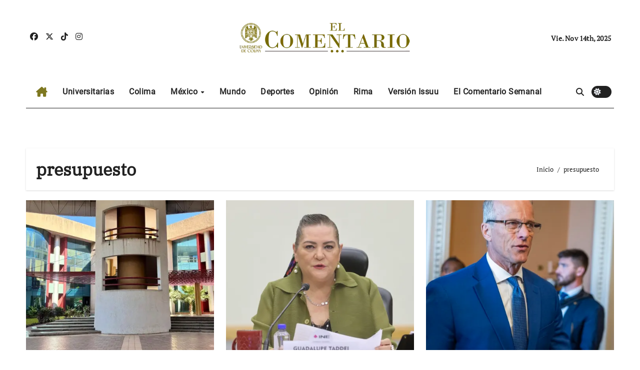

--- FILE ---
content_type: text/html; charset=UTF-8
request_url: https://elcomentario.ucol.mx/?tag=presupuesto
body_size: 18713
content:
<!DOCTYPE html>
<html lang="es" prefix="og: https://ogp.me/ns# fb: https://ogp.me/ns/fb# website: https://ogp.me/ns/website#">
<head>
<meta charset="UTF-8">
<meta name="viewport" content="width=device-width, initial-scale=1">
<link rel="profile" href="https://gmpg.org/xfn/11">


<meta name="wpsso-begin" content="wpsso meta tags and schema markup begin"/>
<!-- generator:1 --><meta name="generator" content="WPSSO Core 17.15.0/S"/>
<!-- generator:2 --><meta name="generator" content="WPSSO TIE 4.0.0/S"/>
<meta property="fb:app_id" content="966242223397117"/>
<meta property="og:type" content="website"/>
<meta property="og:url" content="https://elcomentario.ucol.mx/?tag=presupuesto"/>
<meta property="og:locale" content="es_ES"/>
<meta property="og:site_name" content="elcomentario.ucol.mx"/>
<meta property="og:title" content="presupuesto Archives  &ndash; elcomentario.ucol.mx"/>
<meta property="og:description" content="Etiqueta archive page for presupuesto."/>
<meta name="twitter:domain" content="elcomentario.ucol.mx"/>
<meta name="twitter:site" content="@ComentarioUdeC"/>
<meta name="twitter:title" content="presupuesto Archives  &ndash; elcomentario.ucol.mx"/>
<meta name="twitter:description" content="Etiqueta archive page for presupuesto."/>
<meta name="twitter:card" content="summary"/>
<script type="application/ld+json" id="wpsso-schema-graph">{
    "@context": "https://schema.org",
    "@graph": [
        {
            "@id": "/?tag=presupuesto#sso/item-list/1071",
            "@context": "https://schema.org",
            "@type": "ItemList",
            "mainEntityOfPage": "https://elcomentario.ucol.mx/?tag=presupuesto",
            "url": "https://elcomentario.ucol.mx/?tag=presupuesto",
            "name": "presupuesto Archives  &ndash; elcomentario.ucol.mx",
            "description": "Etiqueta archive page for presupuesto.",
            "itemListOrder": "https://schema.org/ItemListOrderDescending",
            "itemListElement": [
                {
                    "@context": "https://schema.org",
                    "@type": "ListItem",
                    "position": 1,
                    "url": "https://elcomentario.ucol.mx/?p=268062"
                },
                {
                    "@context": "https://schema.org",
                    "@type": "ListItem",
                    "position": 2,
                    "url": "https://elcomentario.ucol.mx/?p=266474"
                },
                {
                    "@context": "https://schema.org",
                    "@type": "ListItem",
                    "position": 3,
                    "url": "https://elcomentario.ucol.mx/?p=265140"
                },
                {
                    "@context": "https://schema.org",
                    "@type": "ListItem",
                    "position": 4,
                    "url": "https://elcomentario.ucol.mx/?p=262687"
                },
                {
                    "@context": "https://schema.org",
                    "@type": "ListItem",
                    "position": 5,
                    "url": "https://elcomentario.ucol.mx/?p=254026"
                },
                {
                    "@context": "https://schema.org",
                    "@type": "ListItem",
                    "position": 6,
                    "url": "https://elcomentario.ucol.mx/?p=248006"
                },
                {
                    "@context": "https://schema.org",
                    "@type": "ListItem",
                    "position": 7,
                    "url": "https://elcomentario.ucol.mx/?p=247086"
                },
                {
                    "@context": "https://schema.org",
                    "@type": "ListItem",
                    "position": 8,
                    "url": "https://elcomentario.ucol.mx/?p=239855"
                },
                {
                    "@context": "https://schema.org",
                    "@type": "ListItem",
                    "position": 9,
                    "url": "https://elcomentario.ucol.mx/?p=238701"
                },
                {
                    "@context": "https://schema.org",
                    "@type": "ListItem",
                    "position": 10,
                    "url": "https://elcomentario.ucol.mx/?p=235966"
                },
                {
                    "@context": "https://schema.org",
                    "@type": "ListItem",
                    "position": 11,
                    "url": "https://elcomentario.ucol.mx/?p=221878"
                },
                {
                    "@context": "https://schema.org",
                    "@type": "ListItem",
                    "position": 12,
                    "url": "https://elcomentario.ucol.mx/?p=217026"
                }
            ]
        }
    ]
}</script>
<meta name="wpsso-end" content="wpsso meta tags and schema markup end"/>
<meta name="wpsso-cached" content="2025-10-28T18:15:24+00:00"/>
<meta name="wpsso-added" content="2025-11-14T09:13:28+00:00 in 0.001157 secs for elcomentario.ucol.mx"/>

<meta name='robots' content='index, follow, max-image-preview:large, max-snippet:-1, max-video-preview:-1' />
	<style>img:is([sizes="auto" i], [sizes^="auto," i]) { contain-intrinsic-size: 3000px 1500px }</style>
	
	<!-- This site is optimized with the Yoast SEO plugin v26.2 - https://yoast.com/wordpress/plugins/seo/ -->
	<title>presupuesto Archives -</title>
	<link rel="canonical" href="https://elcomentario.ucol.mx/?tag=presupuesto" />
	<link rel="next" href="https://elcomentario.ucol.mx/?tag=presupuesto&page=2" />
	<script type="application/ld+json" class="yoast-schema-graph">{"@context":"https://schema.org","@graph":[{"@type":"BreadcrumbList","@id":"https://elcomentario.ucol.mx/?tag=presupuesto#breadcrumb","itemListElement":[{"@type":"ListItem","position":1,"name":"Inicio","item":"https://elcomentario.ucol.mx/"},{"@type":"ListItem","position":2,"name":"presupuesto"}]}]}</script>
	<!-- / Yoast SEO plugin. -->


<link rel='dns-prefetch' href='//stats.wp.com' />
<link rel='dns-prefetch' href='//widgets.wp.com' />
<link rel='dns-prefetch' href='//s0.wp.com' />
<link rel='dns-prefetch' href='//0.gravatar.com' />
<link rel='dns-prefetch' href='//1.gravatar.com' />
<link rel='dns-prefetch' href='//2.gravatar.com' />
<link rel='preconnect' href='//i0.wp.com' />
<link rel="alternate" type="application/rss+xml" title=" &raquo; Feed" href="https://elcomentario.ucol.mx/?feed=rss2" />
<link rel="alternate" type="application/rss+xml" title=" &raquo; Feed de los comentarios" href="https://elcomentario.ucol.mx/?feed=comments-rss2" />
<link rel="alternate" type="application/rss+xml" title=" &raquo; Etiqueta presupuesto del feed" href="https://elcomentario.ucol.mx/?feed=rss2&#038;tag=presupuesto" />
<script type="text/javascript">
/* <![CDATA[ */
window._wpemojiSettings = {"baseUrl":"https:\/\/s.w.org\/images\/core\/emoji\/16.0.1\/72x72\/","ext":".png","svgUrl":"https:\/\/s.w.org\/images\/core\/emoji\/16.0.1\/svg\/","svgExt":".svg","source":{"concatemoji":"https:\/\/elcomentario.ucol.mx\/wp-includes\/js\/wp-emoji-release.min.js?ver=6.8.3"}};
/*! This file is auto-generated */
!function(s,n){var o,i,e;function c(e){try{var t={supportTests:e,timestamp:(new Date).valueOf()};sessionStorage.setItem(o,JSON.stringify(t))}catch(e){}}function p(e,t,n){e.clearRect(0,0,e.canvas.width,e.canvas.height),e.fillText(t,0,0);var t=new Uint32Array(e.getImageData(0,0,e.canvas.width,e.canvas.height).data),a=(e.clearRect(0,0,e.canvas.width,e.canvas.height),e.fillText(n,0,0),new Uint32Array(e.getImageData(0,0,e.canvas.width,e.canvas.height).data));return t.every(function(e,t){return e===a[t]})}function u(e,t){e.clearRect(0,0,e.canvas.width,e.canvas.height),e.fillText(t,0,0);for(var n=e.getImageData(16,16,1,1),a=0;a<n.data.length;a++)if(0!==n.data[a])return!1;return!0}function f(e,t,n,a){switch(t){case"flag":return n(e,"\ud83c\udff3\ufe0f\u200d\u26a7\ufe0f","\ud83c\udff3\ufe0f\u200b\u26a7\ufe0f")?!1:!n(e,"\ud83c\udde8\ud83c\uddf6","\ud83c\udde8\u200b\ud83c\uddf6")&&!n(e,"\ud83c\udff4\udb40\udc67\udb40\udc62\udb40\udc65\udb40\udc6e\udb40\udc67\udb40\udc7f","\ud83c\udff4\u200b\udb40\udc67\u200b\udb40\udc62\u200b\udb40\udc65\u200b\udb40\udc6e\u200b\udb40\udc67\u200b\udb40\udc7f");case"emoji":return!a(e,"\ud83e\udedf")}return!1}function g(e,t,n,a){var r="undefined"!=typeof WorkerGlobalScope&&self instanceof WorkerGlobalScope?new OffscreenCanvas(300,150):s.createElement("canvas"),o=r.getContext("2d",{willReadFrequently:!0}),i=(o.textBaseline="top",o.font="600 32px Arial",{});return e.forEach(function(e){i[e]=t(o,e,n,a)}),i}function t(e){var t=s.createElement("script");t.src=e,t.defer=!0,s.head.appendChild(t)}"undefined"!=typeof Promise&&(o="wpEmojiSettingsSupports",i=["flag","emoji"],n.supports={everything:!0,everythingExceptFlag:!0},e=new Promise(function(e){s.addEventListener("DOMContentLoaded",e,{once:!0})}),new Promise(function(t){var n=function(){try{var e=JSON.parse(sessionStorage.getItem(o));if("object"==typeof e&&"number"==typeof e.timestamp&&(new Date).valueOf()<e.timestamp+604800&&"object"==typeof e.supportTests)return e.supportTests}catch(e){}return null}();if(!n){if("undefined"!=typeof Worker&&"undefined"!=typeof OffscreenCanvas&&"undefined"!=typeof URL&&URL.createObjectURL&&"undefined"!=typeof Blob)try{var e="postMessage("+g.toString()+"("+[JSON.stringify(i),f.toString(),p.toString(),u.toString()].join(",")+"));",a=new Blob([e],{type:"text/javascript"}),r=new Worker(URL.createObjectURL(a),{name:"wpTestEmojiSupports"});return void(r.onmessage=function(e){c(n=e.data),r.terminate(),t(n)})}catch(e){}c(n=g(i,f,p,u))}t(n)}).then(function(e){for(var t in e)n.supports[t]=e[t],n.supports.everything=n.supports.everything&&n.supports[t],"flag"!==t&&(n.supports.everythingExceptFlag=n.supports.everythingExceptFlag&&n.supports[t]);n.supports.everythingExceptFlag=n.supports.everythingExceptFlag&&!n.supports.flag,n.DOMReady=!1,n.readyCallback=function(){n.DOMReady=!0}}).then(function(){return e}).then(function(){var e;n.supports.everything||(n.readyCallback(),(e=n.source||{}).concatemoji?t(e.concatemoji):e.wpemoji&&e.twemoji&&(t(e.twemoji),t(e.wpemoji)))}))}((window,document),window._wpemojiSettings);
/* ]]> */
</script>
<link rel='stylesheet' id='blockspare-frontend-block-style-css-css' href='https://elcomentario.ucol.mx/wp-content/plugins/blockspare/dist/style-blocks.css?ver=6.8.3' type='text/css' media='all' />
<link rel='stylesheet' id='newsair-theme-fonts-css' href='https://elcomentario.ucol.mx/wp-content/fonts/f9bb927b9abdfca2aea67bf1d0dede7c.css?ver=20201110' type='text/css' media='all' />
<link rel='stylesheet' id='papernews-theme-fonts-css' href='https://elcomentario.ucol.mx/wp-content/fonts/ff37d6ce66af426ada11ba6c1e1ad61c.css?ver=20201110' type='text/css' media='all' />
<style id='wp-emoji-styles-inline-css' type='text/css'>

	img.wp-smiley, img.emoji {
		display: inline !important;
		border: none !important;
		box-shadow: none !important;
		height: 1em !important;
		width: 1em !important;
		margin: 0 0.07em !important;
		vertical-align: -0.1em !important;
		background: none !important;
		padding: 0 !important;
	}
</style>
<link rel='stylesheet' id='wp-block-library-css' href='https://elcomentario.ucol.mx/wp-includes/css/dist/block-library/style.min.css?ver=6.8.3' type='text/css' media='all' />
<link rel='stylesheet' id='fontawesome-css' href='https://elcomentario.ucol.mx/wp-content/plugins/blockspare/assets/fontawesome/css/all.css?ver=6.8.3' type='text/css' media='all' />
<link rel='stylesheet' id='slick-css' href='https://elcomentario.ucol.mx/wp-content/plugins/blockspare/assets/slick/css/slick.css?ver=6.8.3' type='text/css' media='all' />
<style id='classic-theme-styles-inline-css' type='text/css'>
/*! This file is auto-generated */
.wp-block-button__link{color:#fff;background-color:#32373c;border-radius:9999px;box-shadow:none;text-decoration:none;padding:calc(.667em + 2px) calc(1.333em + 2px);font-size:1.125em}.wp-block-file__button{background:#32373c;color:#fff;text-decoration:none}
</style>
<link rel='stylesheet' id='mediaelement-css' href='https://elcomentario.ucol.mx/wp-includes/js/mediaelement/mediaelementplayer-legacy.min.css?ver=4.2.17' type='text/css' media='all' />
<link rel='stylesheet' id='wp-mediaelement-css' href='https://elcomentario.ucol.mx/wp-includes/js/mediaelement/wp-mediaelement.min.css?ver=6.8.3' type='text/css' media='all' />
<style id='jetpack-sharing-buttons-style-inline-css' type='text/css'>
.jetpack-sharing-buttons__services-list{display:flex;flex-direction:row;flex-wrap:wrap;gap:0;list-style-type:none;margin:5px;padding:0}.jetpack-sharing-buttons__services-list.has-small-icon-size{font-size:12px}.jetpack-sharing-buttons__services-list.has-normal-icon-size{font-size:16px}.jetpack-sharing-buttons__services-list.has-large-icon-size{font-size:24px}.jetpack-sharing-buttons__services-list.has-huge-icon-size{font-size:36px}@media print{.jetpack-sharing-buttons__services-list{display:none!important}}.editor-styles-wrapper .wp-block-jetpack-sharing-buttons{gap:0;padding-inline-start:0}ul.jetpack-sharing-buttons__services-list.has-background{padding:1.25em 2.375em}
</style>
<style id='global-styles-inline-css' type='text/css'>
:root{--wp--preset--aspect-ratio--square: 1;--wp--preset--aspect-ratio--4-3: 4/3;--wp--preset--aspect-ratio--3-4: 3/4;--wp--preset--aspect-ratio--3-2: 3/2;--wp--preset--aspect-ratio--2-3: 2/3;--wp--preset--aspect-ratio--16-9: 16/9;--wp--preset--aspect-ratio--9-16: 9/16;--wp--preset--color--black: #000000;--wp--preset--color--cyan-bluish-gray: #abb8c3;--wp--preset--color--white: #ffffff;--wp--preset--color--pale-pink: #f78da7;--wp--preset--color--vivid-red: #cf2e2e;--wp--preset--color--luminous-vivid-orange: #ff6900;--wp--preset--color--luminous-vivid-amber: #fcb900;--wp--preset--color--light-green-cyan: #7bdcb5;--wp--preset--color--vivid-green-cyan: #00d084;--wp--preset--color--pale-cyan-blue: #8ed1fc;--wp--preset--color--vivid-cyan-blue: #0693e3;--wp--preset--color--vivid-purple: #9b51e0;--wp--preset--gradient--vivid-cyan-blue-to-vivid-purple: linear-gradient(135deg,rgba(6,147,227,1) 0%,rgb(155,81,224) 100%);--wp--preset--gradient--light-green-cyan-to-vivid-green-cyan: linear-gradient(135deg,rgb(122,220,180) 0%,rgb(0,208,130) 100%);--wp--preset--gradient--luminous-vivid-amber-to-luminous-vivid-orange: linear-gradient(135deg,rgba(252,185,0,1) 0%,rgba(255,105,0,1) 100%);--wp--preset--gradient--luminous-vivid-orange-to-vivid-red: linear-gradient(135deg,rgba(255,105,0,1) 0%,rgb(207,46,46) 100%);--wp--preset--gradient--very-light-gray-to-cyan-bluish-gray: linear-gradient(135deg,rgb(238,238,238) 0%,rgb(169,184,195) 100%);--wp--preset--gradient--cool-to-warm-spectrum: linear-gradient(135deg,rgb(74,234,220) 0%,rgb(151,120,209) 20%,rgb(207,42,186) 40%,rgb(238,44,130) 60%,rgb(251,105,98) 80%,rgb(254,248,76) 100%);--wp--preset--gradient--blush-light-purple: linear-gradient(135deg,rgb(255,206,236) 0%,rgb(152,150,240) 100%);--wp--preset--gradient--blush-bordeaux: linear-gradient(135deg,rgb(254,205,165) 0%,rgb(254,45,45) 50%,rgb(107,0,62) 100%);--wp--preset--gradient--luminous-dusk: linear-gradient(135deg,rgb(255,203,112) 0%,rgb(199,81,192) 50%,rgb(65,88,208) 100%);--wp--preset--gradient--pale-ocean: linear-gradient(135deg,rgb(255,245,203) 0%,rgb(182,227,212) 50%,rgb(51,167,181) 100%);--wp--preset--gradient--electric-grass: linear-gradient(135deg,rgb(202,248,128) 0%,rgb(113,206,126) 100%);--wp--preset--gradient--midnight: linear-gradient(135deg,rgb(2,3,129) 0%,rgb(40,116,252) 100%);--wp--preset--font-size--small: 13px;--wp--preset--font-size--medium: 20px;--wp--preset--font-size--large: 36px;--wp--preset--font-size--x-large: 42px;--wp--preset--spacing--20: 0.44rem;--wp--preset--spacing--30: 0.67rem;--wp--preset--spacing--40: 1rem;--wp--preset--spacing--50: 1.5rem;--wp--preset--spacing--60: 2.25rem;--wp--preset--spacing--70: 3.38rem;--wp--preset--spacing--80: 5.06rem;--wp--preset--shadow--natural: 6px 6px 9px rgba(0, 0, 0, 0.2);--wp--preset--shadow--deep: 12px 12px 50px rgba(0, 0, 0, 0.4);--wp--preset--shadow--sharp: 6px 6px 0px rgba(0, 0, 0, 0.2);--wp--preset--shadow--outlined: 6px 6px 0px -3px rgba(255, 255, 255, 1), 6px 6px rgba(0, 0, 0, 1);--wp--preset--shadow--crisp: 6px 6px 0px rgba(0, 0, 0, 1);}:where(.is-layout-flex){gap: 0.5em;}:where(.is-layout-grid){gap: 0.5em;}body .is-layout-flex{display: flex;}.is-layout-flex{flex-wrap: wrap;align-items: center;}.is-layout-flex > :is(*, div){margin: 0;}body .is-layout-grid{display: grid;}.is-layout-grid > :is(*, div){margin: 0;}:where(.wp-block-columns.is-layout-flex){gap: 2em;}:where(.wp-block-columns.is-layout-grid){gap: 2em;}:where(.wp-block-post-template.is-layout-flex){gap: 1.25em;}:where(.wp-block-post-template.is-layout-grid){gap: 1.25em;}.has-black-color{color: var(--wp--preset--color--black) !important;}.has-cyan-bluish-gray-color{color: var(--wp--preset--color--cyan-bluish-gray) !important;}.has-white-color{color: var(--wp--preset--color--white) !important;}.has-pale-pink-color{color: var(--wp--preset--color--pale-pink) !important;}.has-vivid-red-color{color: var(--wp--preset--color--vivid-red) !important;}.has-luminous-vivid-orange-color{color: var(--wp--preset--color--luminous-vivid-orange) !important;}.has-luminous-vivid-amber-color{color: var(--wp--preset--color--luminous-vivid-amber) !important;}.has-light-green-cyan-color{color: var(--wp--preset--color--light-green-cyan) !important;}.has-vivid-green-cyan-color{color: var(--wp--preset--color--vivid-green-cyan) !important;}.has-pale-cyan-blue-color{color: var(--wp--preset--color--pale-cyan-blue) !important;}.has-vivid-cyan-blue-color{color: var(--wp--preset--color--vivid-cyan-blue) !important;}.has-vivid-purple-color{color: var(--wp--preset--color--vivid-purple) !important;}.has-black-background-color{background-color: var(--wp--preset--color--black) !important;}.has-cyan-bluish-gray-background-color{background-color: var(--wp--preset--color--cyan-bluish-gray) !important;}.has-white-background-color{background-color: var(--wp--preset--color--white) !important;}.has-pale-pink-background-color{background-color: var(--wp--preset--color--pale-pink) !important;}.has-vivid-red-background-color{background-color: var(--wp--preset--color--vivid-red) !important;}.has-luminous-vivid-orange-background-color{background-color: var(--wp--preset--color--luminous-vivid-orange) !important;}.has-luminous-vivid-amber-background-color{background-color: var(--wp--preset--color--luminous-vivid-amber) !important;}.has-light-green-cyan-background-color{background-color: var(--wp--preset--color--light-green-cyan) !important;}.has-vivid-green-cyan-background-color{background-color: var(--wp--preset--color--vivid-green-cyan) !important;}.has-pale-cyan-blue-background-color{background-color: var(--wp--preset--color--pale-cyan-blue) !important;}.has-vivid-cyan-blue-background-color{background-color: var(--wp--preset--color--vivid-cyan-blue) !important;}.has-vivid-purple-background-color{background-color: var(--wp--preset--color--vivid-purple) !important;}.has-black-border-color{border-color: var(--wp--preset--color--black) !important;}.has-cyan-bluish-gray-border-color{border-color: var(--wp--preset--color--cyan-bluish-gray) !important;}.has-white-border-color{border-color: var(--wp--preset--color--white) !important;}.has-pale-pink-border-color{border-color: var(--wp--preset--color--pale-pink) !important;}.has-vivid-red-border-color{border-color: var(--wp--preset--color--vivid-red) !important;}.has-luminous-vivid-orange-border-color{border-color: var(--wp--preset--color--luminous-vivid-orange) !important;}.has-luminous-vivid-amber-border-color{border-color: var(--wp--preset--color--luminous-vivid-amber) !important;}.has-light-green-cyan-border-color{border-color: var(--wp--preset--color--light-green-cyan) !important;}.has-vivid-green-cyan-border-color{border-color: var(--wp--preset--color--vivid-green-cyan) !important;}.has-pale-cyan-blue-border-color{border-color: var(--wp--preset--color--pale-cyan-blue) !important;}.has-vivid-cyan-blue-border-color{border-color: var(--wp--preset--color--vivid-cyan-blue) !important;}.has-vivid-purple-border-color{border-color: var(--wp--preset--color--vivid-purple) !important;}.has-vivid-cyan-blue-to-vivid-purple-gradient-background{background: var(--wp--preset--gradient--vivid-cyan-blue-to-vivid-purple) !important;}.has-light-green-cyan-to-vivid-green-cyan-gradient-background{background: var(--wp--preset--gradient--light-green-cyan-to-vivid-green-cyan) !important;}.has-luminous-vivid-amber-to-luminous-vivid-orange-gradient-background{background: var(--wp--preset--gradient--luminous-vivid-amber-to-luminous-vivid-orange) !important;}.has-luminous-vivid-orange-to-vivid-red-gradient-background{background: var(--wp--preset--gradient--luminous-vivid-orange-to-vivid-red) !important;}.has-very-light-gray-to-cyan-bluish-gray-gradient-background{background: var(--wp--preset--gradient--very-light-gray-to-cyan-bluish-gray) !important;}.has-cool-to-warm-spectrum-gradient-background{background: var(--wp--preset--gradient--cool-to-warm-spectrum) !important;}.has-blush-light-purple-gradient-background{background: var(--wp--preset--gradient--blush-light-purple) !important;}.has-blush-bordeaux-gradient-background{background: var(--wp--preset--gradient--blush-bordeaux) !important;}.has-luminous-dusk-gradient-background{background: var(--wp--preset--gradient--luminous-dusk) !important;}.has-pale-ocean-gradient-background{background: var(--wp--preset--gradient--pale-ocean) !important;}.has-electric-grass-gradient-background{background: var(--wp--preset--gradient--electric-grass) !important;}.has-midnight-gradient-background{background: var(--wp--preset--gradient--midnight) !important;}.has-small-font-size{font-size: var(--wp--preset--font-size--small) !important;}.has-medium-font-size{font-size: var(--wp--preset--font-size--medium) !important;}.has-large-font-size{font-size: var(--wp--preset--font-size--large) !important;}.has-x-large-font-size{font-size: var(--wp--preset--font-size--x-large) !important;}
:where(.wp-block-post-template.is-layout-flex){gap: 1.25em;}:where(.wp-block-post-template.is-layout-grid){gap: 1.25em;}
:where(.wp-block-columns.is-layout-flex){gap: 2em;}:where(.wp-block-columns.is-layout-grid){gap: 2em;}
:root :where(.wp-block-pullquote){font-size: 1.5em;line-height: 1.6;}
</style>
<link rel='stylesheet' id='ansar-import-css' href='https://elcomentario.ucol.mx/wp-content/plugins/ansar-import/public/css/ansar-import-public.css?ver=2.0.5' type='text/css' media='all' />
<link rel='stylesheet' id='all-css-css' href='https://elcomentario.ucol.mx/wp-content/themes/newsair/css/all.css?ver=6.8.3' type='text/css' media='all' />
<link rel='stylesheet' id='dark-css' href='https://elcomentario.ucol.mx/wp-content/themes/newsair/css/colors/dark.css?ver=6.8.3' type='text/css' media='all' />
<link rel='stylesheet' id='default-css' href='https://elcomentario.ucol.mx/wp-content/themes/newsair/css/colors/default.css?ver=6.8.3' type='text/css' media='all' />
<link rel='stylesheet' id='bootstrap-css' href='https://elcomentario.ucol.mx/wp-content/themes/newsair/css/bootstrap.css?ver=6.8.3' type='text/css' media='all' />
<link rel='stylesheet' id='newsair-style-css' href='https://elcomentario.ucol.mx/wp-content/themes/paper-news/style.css?ver=6.8.3' type='text/css' media='all' />
<link rel='stylesheet' id='swiper-bundle-css-css' href='https://elcomentario.ucol.mx/wp-content/themes/newsair/css/swiper-bundle.css?ver=6.8.3' type='text/css' media='all' />
<link rel='stylesheet' id='smartmenus-css' href='https://elcomentario.ucol.mx/wp-content/themes/newsair/css/jquery.smartmenus.bootstrap.css?ver=6.8.3' type='text/css' media='all' />
<link rel='stylesheet' id='animate-css' href='https://elcomentario.ucol.mx/wp-content/themes/newsair/css/animate.css?ver=6.8.3' type='text/css' media='all' />
<link rel='stylesheet' id='newsair-custom-css-css' href='https://elcomentario.ucol.mx/wp-content/themes/newsair/inc/ansar/customize/css/customizer.css?ver=1.0' type='text/css' media='all' />
<link rel='stylesheet' id='jetpack_likes-css' href='https://elcomentario.ucol.mx/wp-content/plugins/jetpack/modules/likes/style.css?ver=15.0.2' type='text/css' media='all' />
<link rel='stylesheet' id='newsair-style-parent-css' href='https://elcomentario.ucol.mx/wp-content/themes/newsair/style.css?ver=6.8.3' type='text/css' media='all' />
<link rel='stylesheet' id='papernews-style-css' href='https://elcomentario.ucol.mx/wp-content/themes/paper-news/style.css?ver=1.0' type='text/css' media='all' />
<link rel='stylesheet' id='papernews-default-css-css' href='https://elcomentario.ucol.mx/wp-content/themes/paper-news/css/colors/default.css?ver=6.8.3' type='text/css' media='all' />
<script type="text/javascript" src="https://elcomentario.ucol.mx/wp-includes/js/jquery/jquery.min.js?ver=3.7.1" id="jquery-core-js"></script>
<script type="text/javascript" src="https://elcomentario.ucol.mx/wp-includes/js/jquery/jquery-migrate.min.js?ver=3.4.1" id="jquery-migrate-js"></script>
<script type="text/javascript" src="https://elcomentario.ucol.mx/wp-content/plugins/blockspare/assets/js/countup/waypoints.min.js?ver=6.8.3" id="waypoint-js"></script>
<script type="text/javascript" src="https://elcomentario.ucol.mx/wp-content/plugins/blockspare/assets/js/countup/jquery.counterup.min.js?ver=1" id="countup-js"></script>
<script type="text/javascript" src="https://elcomentario.ucol.mx/wp-content/plugins/ansar-import/public/js/ansar-import-public.js?ver=2.0.5" id="ansar-import-js"></script>
<script type="text/javascript" src="https://elcomentario.ucol.mx/wp-content/themes/newsair/js/navigation.js?ver=6.8.3" id="newsair-navigation-js"></script>
<script type="text/javascript" src="https://elcomentario.ucol.mx/wp-content/themes/newsair/js/bootstrap.js?ver=6.8.3" id="bootstrap_script-js"></script>
<script type="text/javascript" src="https://elcomentario.ucol.mx/wp-content/themes/newsair/js/swiper-bundle.js?ver=6.8.3" id="swiper-bundle-js"></script>
<script type="text/javascript" src="https://elcomentario.ucol.mx/wp-content/themes/newsair/js/hc-sticky.js?ver=6.8.3" id="sticky-js-js"></script>
<script type="text/javascript" src="https://elcomentario.ucol.mx/wp-content/themes/newsair/js/jquery.sticky.js?ver=6.8.3" id="sticky-header-js-js"></script>
<script type="text/javascript" src="https://elcomentario.ucol.mx/wp-content/themes/newsair/js/jquery.smartmenus.js?ver=6.8.3" id="smartmenus-js-js"></script>
<script type="text/javascript" src="https://elcomentario.ucol.mx/wp-content/themes/newsair/js/jquery.smartmenus.bootstrap.js?ver=6.8.3" id="bootstrap-smartmenus-js-js"></script>
<script type="text/javascript" src="https://elcomentario.ucol.mx/wp-content/themes/newsair/js/jquery.cookie.min.js?ver=6.8.3" id="jquery-cookie-js"></script>
<link rel="https://api.w.org/" href="https://elcomentario.ucol.mx/index.php?rest_route=/" /><link rel="alternate" title="JSON" type="application/json" href="https://elcomentario.ucol.mx/index.php?rest_route=/wp/v2/tags/1071" /><link rel="EditURI" type="application/rsd+xml" title="RSD" href="https://elcomentario.ucol.mx/xmlrpc.php?rsd" />
<meta name="generator" content="WordPress 6.8.3" />
	<style>img#wpstats{display:none}</style>
		<style type="text/css" id="custom-background-css">
    .wrapper { background-color: #}
</style>
<style>
  .bs-blog-post p:nth-of-type(1)::first-letter {
    font-size: 60px;
    font-weight: 800;
    margin-right: 10px;
    font-family: 'Vollkorn', serif;
    line-height: 1; 
    float: left;
}
</style>
<style>
.bs-header-main {
  background-image: url("" );
}
</style>
  <style>
  .bs-default .bs-header-main .inner{
    background-color:  }
  </style>
<style>
  .bs-default .bs-header-main .inner, .bs-headthree .bs-header-main .inner{ 
    height:151px; 
  }

  @media (max-width:991px) {
    .bs-default .bs-header-main .inner, .bs-headthree .bs-header-main .inner{ 
      height:px; 
    }
  }
  @media (max-width:576px) {
    .bs-default .bs-header-main .inner, .bs-headthree .bs-header-main .inner{ 
      height:px; 
    }
  }
</style>
<style type="text/css">
  .wrapper{
    background: #fff  }
  body.dark .wrapper {
    background-color: #000;
  }
  <style>
  .bs-default .bs-header-main .inner{
    background-color:rgba(0, 2, 79, 0.7)  }
  </style>
    <style type="text/css">
    
        .site-title,
        .site-description {
            position: absolute;
            clip: rect(1px, 1px, 1px, 1px);
        }

        </style>
    <link rel="icon" href="https://i0.wp.com/elcomentario.ucol.mx/wp-content/uploads/2024/01/cropped-cropped-logo001-1-2.png?fit=32%2C32&#038;ssl=1" sizes="32x32" />
<link rel="icon" href="https://i0.wp.com/elcomentario.ucol.mx/wp-content/uploads/2024/01/cropped-cropped-logo001-1-2.png?fit=192%2C192&#038;ssl=1" sizes="192x192" />
<link rel="apple-touch-icon" href="https://i0.wp.com/elcomentario.ucol.mx/wp-content/uploads/2024/01/cropped-cropped-logo001-1-2.png?fit=180%2C180&#038;ssl=1" />
<meta name="msapplication-TileImage" content="https://i0.wp.com/elcomentario.ucol.mx/wp-content/uploads/2024/01/cropped-cropped-logo001-1-2.png?fit=270%2C270&#038;ssl=1" />
</head>
<body class="archive tag tag-presupuesto tag-1071 wp-custom-logo wp-embed-responsive wp-theme-newsair wp-child-theme-paper-news jps-theme-paper-news hfeed  ta-hide-date-author-in-list defaultcolor" >
<div id="page" class="site">
<a class="skip-link screen-reader-text" href="#content">
Ir al contenido</a>
<div class="wrapper" id="custom-background-css">
    <div class="sidenav offcanvas offcanvas-end" tabindex="-1" id="offcanvasExample" aria-labelledby="offcanvasExampleLabel">
    <div class="offcanvas-header">
      <h5 class="offcanvas-title" id="offcanvasExampleLabel"> </h5>
      <span class="btn_close" data-bs-dismiss="offcanvas" aria-label="Close"><i class="fas fa-times"></i></span>
    </div>
    <div class="offcanvas-body">
      <ul class="nav navbar-nav sm sm-vertical"><li class="nav-item menu-item "><a class="nav-link " href="https://elcomentario.ucol.mx/" title="Home">Home</a></li><li class="nav-item menu-item page_item dropdown page-item-1030"><a class="nav-link" href="https://elcomentario.ucol.mx/?page_id=1030">¿Quiénes somos?</a></li><li class="nav-item menu-item page_item dropdown page-item-122766"><a class="nav-link" href="https://elcomentario.ucol.mx/?page_id=122766">Décimo Encuentro de la Red Nacional de Gacetas y Publicaciones Universitarias</a></li><li class="nav-item menu-item page_item dropdown page-item-127"><a class="nav-link" href="https://elcomentario.ucol.mx/?page_id=127">ELCOMENTARIO.UCOL.MX</a></li><li class="nav-item menu-item page_item dropdown page-item-56722"><a class="nav-link" href="https://elcomentario.ucol.mx/?page_id=56722">My account</a></li><li class="nav-item menu-item page_item dropdown page-item-4622"><a class="nav-link" href="https://elcomentario.ucol.mx/?page_id=4622">VideoComentario</a></li></ul>
    </div>
  </div>
    <!--header--> 
  <header class="bs-headthree cont">
        <!-- Main Menu Area-->
        <div class="bs-header-main" style='background-image: url("" );'>
    
        <div class="inner responsive">
          <div class="container">
          <div class="row align-items-center d-none d-lg-flex">
            <!-- col-lg-4 -->
            <div class="col-lg-4 d-lg-flex justify-content-start"> 
                  <ul class="bs-social d-flex justify-content-center justify-content-lg-end">
              <li>
            <a  href="https://www.facebook.com/ElComentarioOficial">
              <i class="fab fa-facebook"></i>
            </a>
          </li>
                    <li>
            <a  href="https://x.com/ComentarioUdeCgin=%2Fcomentarioudec">
              <i class="fa-brands fa-x-twitter"></i>
            </a>
          </li>
                    <li>
            <a  href="https://www.tiktok.com/@elcomentarioucol?_t=8pG4nCzFUA9&#038;_r=1">
              <i class="fab fa-tiktok"></i>
            </a>
          </li>
                    <li>
            <a  href="https://www.instagram.com/comentarioudec/?hl=es">
              <i class="fab fa-instagram"></i>
            </a>
          </li>
            </ul>
              </div>
            <!-- //col-lg-4 -->
            <!-- col-lg-4 -->
            <div class="col-lg-4 text-center">
              <div class="navbar-header d-none d-lg-block">
                <a href="https://elcomentario.ucol.mx/" class="navbar-brand" rel="home"><img width="578" height="85" src="https://i0.wp.com/elcomentario.ucol.mx/wp-content/uploads/2025/05/cropped-cropped-cropped-cropped-logoelcomentario.webp?fit=578%2C85&amp;ssl=1" class="custom-logo" alt="" decoding="async" srcset="https://i0.wp.com/elcomentario.ucol.mx/wp-content/uploads/2025/05/cropped-cropped-cropped-cropped-logoelcomentario.webp?w=578&amp;ssl=1 578w, https://i0.wp.com/elcomentario.ucol.mx/wp-content/uploads/2025/05/cropped-cropped-cropped-cropped-logoelcomentario.webp?resize=300%2C44&amp;ssl=1 300w, https://i0.wp.com/elcomentario.ucol.mx/wp-content/uploads/2025/05/cropped-cropped-cropped-cropped-logoelcomentario.webp?resize=150%2C22&amp;ssl=1 150w" sizes="(max-width: 578px) 100vw, 578px" data-wp-pid="229600" data-attachment-id="229600" data-permalink="https://elcomentario.ucol.mx/?attachment_id=229600" data-orig-file="https://i0.wp.com/elcomentario.ucol.mx/wp-content/uploads/2025/05/cropped-cropped-cropped-cropped-logoelcomentario.webp?fit=578%2C85&amp;ssl=1" data-orig-size="578,85" data-comments-opened="1" data-image-meta="{&quot;aperture&quot;:&quot;0&quot;,&quot;credit&quot;:&quot;&quot;,&quot;camera&quot;:&quot;&quot;,&quot;caption&quot;:&quot;&quot;,&quot;created_timestamp&quot;:&quot;0&quot;,&quot;copyright&quot;:&quot;&quot;,&quot;focal_length&quot;:&quot;0&quot;,&quot;iso&quot;:&quot;0&quot;,&quot;shutter_speed&quot;:&quot;0&quot;,&quot;title&quot;:&quot;&quot;,&quot;orientation&quot;:&quot;0&quot;}" data-image-title="cropped-cropped-cropped-cropped-logoelcomentario.webp" data-image-description="&lt;p&gt;https://elcomentario.ucol.mx/wp-content/uploads/2025/05/cropped-cropped-logoelcomentario.webp&lt;/p&gt;
" data-image-caption="" data-medium-file="https://i0.wp.com/elcomentario.ucol.mx/wp-content/uploads/2025/05/cropped-cropped-cropped-cropped-logoelcomentario.webp?fit=300%2C44&amp;ssl=1" data-large-file="https://i0.wp.com/elcomentario.ucol.mx/wp-content/uploads/2025/05/cropped-cropped-cropped-cropped-logoelcomentario.webp?fit=578%2C85&amp;ssl=1" /></a>                      <div class="site-branding-text d-none"> 
                                                         <p class="site-title"> <a href="https://elcomentario.ucol.mx/" rel="home"></a></p>
                                        <p class="site-description">El periodico de la Universidad de Colima</p>
                  </div>
              </div>
            </div>
          <!-- //col-lg-4 -->
           <!-- col-lg-4 -->
            <div class="col-lg-4 d-lg-flex justify-content-end align-items-center">
                      <div class="top-date ms-1">
            <span class="day">
         Vie. Nov 14th, 2025             </span>
        </div>
                </div>
          <!-- //col-lg-4 -->
                      </div><!-- /row-->
          <div class="d-lg-none">
                      </div>
        </div><!-- /container-->
      </div><!-- /inner-->
    </div><!-- /Main Menu Area-->
     
<div class="bs-menu-full sticky-header">
  <div class="container">
  <nav class="navbar navbar-expand-lg navbar-wp">
        <!-- Home Icon -->
    <div class="active homebtn home d-none d-lg-flex">
      <a class="title" title="Home" href="https://elcomentario.ucol.mx">
        <span class='fa-solid fa-house-chimney'></span>
      </a>
    </div>
    <!-- /Home Icon -->
         <!-- Mobile Header -->
    <div class="m-header align-items-center justify-content-justify">
                  <!-- navbar-toggle -->
                   <!-- navbar-toggle -->
                      <button id="nav-btn" class="navbar-toggler x collapsed" type="button" data-bs-toggle="collapse"
                       data-bs-target="#navbar-wp" aria-controls="navbar-wp" aria-expanded="false"
                       aria-label="Cambiar navegación">
                        <span class="icon-bar"></span>
                        <span class="icon-bar"></span>
                        <span class="icon-bar"></span>
                      </button>
                  <div class="navbar-header">
                   <a href="https://elcomentario.ucol.mx/" class="navbar-brand" rel="home"><img width="578" height="85" src="https://i0.wp.com/elcomentario.ucol.mx/wp-content/uploads/2025/05/cropped-cropped-cropped-cropped-logoelcomentario.webp?fit=578%2C85&amp;ssl=1" class="custom-logo" alt="" decoding="async" srcset="https://i0.wp.com/elcomentario.ucol.mx/wp-content/uploads/2025/05/cropped-cropped-cropped-cropped-logoelcomentario.webp?w=578&amp;ssl=1 578w, https://i0.wp.com/elcomentario.ucol.mx/wp-content/uploads/2025/05/cropped-cropped-cropped-cropped-logoelcomentario.webp?resize=300%2C44&amp;ssl=1 300w, https://i0.wp.com/elcomentario.ucol.mx/wp-content/uploads/2025/05/cropped-cropped-cropped-cropped-logoelcomentario.webp?resize=150%2C22&amp;ssl=1 150w" sizes="(max-width: 578px) 100vw, 578px" data-wp-pid="229600" data-attachment-id="229600" data-permalink="https://elcomentario.ucol.mx/?attachment_id=229600" data-orig-file="https://i0.wp.com/elcomentario.ucol.mx/wp-content/uploads/2025/05/cropped-cropped-cropped-cropped-logoelcomentario.webp?fit=578%2C85&amp;ssl=1" data-orig-size="578,85" data-comments-opened="1" data-image-meta="{&quot;aperture&quot;:&quot;0&quot;,&quot;credit&quot;:&quot;&quot;,&quot;camera&quot;:&quot;&quot;,&quot;caption&quot;:&quot;&quot;,&quot;created_timestamp&quot;:&quot;0&quot;,&quot;copyright&quot;:&quot;&quot;,&quot;focal_length&quot;:&quot;0&quot;,&quot;iso&quot;:&quot;0&quot;,&quot;shutter_speed&quot;:&quot;0&quot;,&quot;title&quot;:&quot;&quot;,&quot;orientation&quot;:&quot;0&quot;}" data-image-title="cropped-cropped-cropped-cropped-logoelcomentario.webp" data-image-description="&lt;p&gt;https://elcomentario.ucol.mx/wp-content/uploads/2025/05/cropped-cropped-logoelcomentario.webp&lt;/p&gt;
" data-image-caption="" data-medium-file="https://i0.wp.com/elcomentario.ucol.mx/wp-content/uploads/2025/05/cropped-cropped-cropped-cropped-logoelcomentario.webp?fit=300%2C44&amp;ssl=1" data-large-file="https://i0.wp.com/elcomentario.ucol.mx/wp-content/uploads/2025/05/cropped-cropped-cropped-cropped-logoelcomentario.webp?fit=578%2C85&amp;ssl=1" /></a>                        <div class="site-branding-text d-none"> 
                                                               <p class="site-title"> <a href="https://elcomentario.ucol.mx/" rel="home"></a></p>
                                            <p class="site-description">El periodico de la Universidad de Colima</p>
                    </div>

                  </div>
                  <div class="right-nav"> 
                  <!-- /navbar-toggle -->
                                      <a class="msearch ml-auto" data-bs-target="#exampleModal"  href="#" data-bs-toggle="modal"> 
                      <i class="fa fa-search"></i> 
                    </a>
                                     </div>
                </div>
                <!-- /Mobile Header -->
                    <div class="collapse navbar-collapse" id="navbar-wp">
                      <ul id="menu-primario" class="me-auto nav navbar-nav"><li id="menu-item-56760" class="menu-item menu-item-type-taxonomy menu-item-object-category menu-item-56760"><a class="nav-link" title="Universitarias" href="https://elcomentario.ucol.mx/?cat=4">Universitarias</a></li>
<li id="menu-item-56753" class="menu-item menu-item-type-taxonomy menu-item-object-category menu-item-56753"><a class="nav-link" title="Colima" href="https://elcomentario.ucol.mx/?cat=5">Colima</a></li>
<li id="menu-item-56758" class="menu-item menu-item-type-taxonomy menu-item-object-category menu-item-has-children menu-item-56758 dropdown"><a class="nav-link" title="México" href="https://elcomentario.ucol.mx/?cat=6" data-toggle="dropdown" class="dropdown-toggle">México </a>
<ul role="menu" class=" dropdown-menu">
	<li id="menu-item-182482" class="menu-item menu-item-type-taxonomy menu-item-object-category menu-item-182482"><a class="dropdown-item" title="Cultura" href="https://elcomentario.ucol.mx/?cat=11">Cultura</a></li>
	<li id="menu-item-182485" class="menu-item menu-item-type-taxonomy menu-item-object-category menu-item-182485"><a class="dropdown-item" title="Especiales" href="https://elcomentario.ucol.mx/?cat=7787">Especiales</a></li>
</ul>
</li>
<li id="menu-item-56759" class="menu-item menu-item-type-taxonomy menu-item-object-category menu-item-56759"><a class="nav-link" title="Mundo" href="https://elcomentario.ucol.mx/?cat=7">Mundo</a></li>
<li id="menu-item-56754" class="menu-item menu-item-type-taxonomy menu-item-object-category menu-item-56754"><a class="nav-link" title="Deportes" href="https://elcomentario.ucol.mx/?cat=8">Deportes</a></li>
<li id="menu-item-57832" class="menu-item menu-item-type-taxonomy menu-item-object-category menu-item-57832"><a class="nav-link" title="Opinión" href="https://elcomentario.ucol.mx/?cat=9">Opinión</a></li>
<li id="menu-item-57833" class="menu-item menu-item-type-taxonomy menu-item-object-category menu-item-57833"><a class="nav-link" title="Rima" href="https://elcomentario.ucol.mx/?cat=14">Rima</a></li>
<li id="menu-item-109035" class="menu-item menu-item-type-taxonomy menu-item-object-category menu-item-109035"><a class="nav-link" title="Versión Issuu" href="https://elcomentario.ucol.mx/?cat=15">Versión Issuu</a></li>
<li id="menu-item-57838" class="menu-item menu-item-type-taxonomy menu-item-object-category menu-item-57838"><a class="nav-link" title="El Comentario Semanal" href="https://elcomentario.ucol.mx/?cat=16">El Comentario Semanal</a></li>
</ul>                  </div>
              <!-- Right nav -->
              <div class="desk-header right-nav pl-3 ml-auto my-2 my-lg-0 position-relative align-items-center">
                                        <a class="msearch" data-bs-target="#exampleModal"  href="#" data-bs-toggle="modal">
                      <i class="fa fa-search"></i>
                    </a>
                                        <label class="switch" for="switch">
                      <input type="checkbox" name="theme" id="switch" class="defaultcolor" data-skin-mode="defaultcolor">
                      <span class="slider"></span>
                    </label>
                                  </div>
                <!-- /Right nav -->
        </nav> <!-- /Navigation -->
        </div>
      </div>
        </header>
    <!--mainfeatured start-->
  <div class="mainfeatured">
      <div class="featinner">
          <!--container-->
          <div class="container">
              <!--row-->
              <div class="row">              
                    
              </div><!--/row-->
          </div><!--/container-->
      </div>
  </div>
  <!--mainfeatured end-->
  <main id="content" class="archive-class">
    <!--container-->
    <div class="container">
                    <div class="bs-card-box page-entry-title">
                <h1 class="entry-title title mb-0">presupuesto</h1>
                            <div class="bs-breadcrumb-section">
                <div class="overlay">
                    <div class="container">
                        <div class="row">
                            <nav aria-label="breadcrumb">
                                <ol class="breadcrumb">
                                    <div role="navigation" aria-label="Migas de pan" class="breadcrumb-trail breadcrumbs" itemprop="breadcrumb"><ul class="breadcrumb trail-items" itemscope itemtype="http://schema.org/BreadcrumbList"><meta name="numberOfItems" content="2" /><meta name="itemListOrder" content="Ascending" /><li itemprop="itemListElement breadcrumb-item" itemscope itemtype="http://schema.org/ListItem" class="trail-item breadcrumb-item  trail-begin"><a href="https://elcomentario.ucol.mx" rel="home" itemprop="item"><span itemprop="name">Inicio</span></a><meta itemprop="position" content="1" /></li><li itemprop="itemListElement breadcrumb-item" itemscope itemtype="http://schema.org/ListItem" class="trail-item breadcrumb-item  trail-end"><span itemprop="name"><span itemprop="name">presupuesto</span></span><meta itemprop="position" content="2" /></li></ul></div> 
                                </ol>
                            </nav>
                        </div>
                    </div>
                </div>
            </div>
                    </div>
                <!--row-->
        <div class="row">
                        <!--col-lg-8-->
                            <div class="col-lg-12">
                    <div id="grid" class="row" >
                        <div id="post-268062" class="col-lg-4 col-md-6 post-268062 post type-post status-publish format-standard has-post-thumbnail hentry category-colima tag-capacitacion tag-colima tag-presupuesto">
<!-- bs-posts-sec bs-posts-modul-6 -->
    <div class="bs-blog-post grid-card"> 
                    <div class="bs-blog-thumb lg back-img" style="background-image: url('https://i0.wp.com/elcomentario.ucol.mx/wp-content/uploads/2025/10/471249172_1004351961723898_7996313519792347861_n.jpg?resize=720%2C380&#038;ssl=1');">
            <a href="https://elcomentario.ucol.mx/?p=268062" class="link-div"></a>
        </div> 
            <article class="small">
                            <div class="bs-blog-category">
                                            <a href="https://elcomentario.ucol.mx/?cat=5" style="background-color:#dd9933" id="category_5_color" >
                            Colima                        </a>
                                     </div>
                                <h4 class="title"><a href="https://elcomentario.ucol.mx/?p=268062">Destina Gobierno 6.5 mdp a capacitación de servidores públicos en primer semestre del año</a></h4>
                        <div class="bs-blog-meta">
                    <span class="bs-author">
            <a class="auth" href="https://elcomentario.ucol.mx/?author=14"> 
            <img alt='' src='https://secure.gravatar.com/avatar/02195240304ffcfd96d8e93d3ca8d41ebc6c20523a4d487026a80865b931ac7e?s=150&#038;d=mm&#038;r=g' srcset='https://secure.gravatar.com/avatar/02195240304ffcfd96d8e93d3ca8d41ebc6c20523a4d487026a80865b931ac7e?s=300&#038;d=mm&#038;r=g 2x' class='avatar avatar-150 photo' height='150' width='150' decoding='async' data-pin-nopin="nopin"/>César Barrera            </a> 
        </span>
                <span class="bs-blog-date">
            <a href="https://elcomentario.ucol.mx/?m=202510"><time datetime="">Oct 28, 2025</time></a>
        </span>

                            </div>
        <p>El Gobierno del estado ejerció 6 millones 578 mil 425.45 pesos en el rubro de apoyos a la&hellip;</p>
 
         </article>
    </div>
</div>
                        <div id="post-266474" class="col-lg-4 col-md-6 post-266474 post type-post status-publish format-standard has-post-thumbnail hentry category-mexico tag-ine tag-presupuesto">
<!-- bs-posts-sec bs-posts-modul-6 -->
    <div class="bs-blog-post grid-card"> 
                    <div class="bs-blog-thumb lg back-img" style="background-image: url('https://i0.wp.com/elcomentario.ucol.mx/wp-content/uploads/2025/10/INE-1.jpg?resize=720%2C380&#038;ssl=1');">
            <a href="https://elcomentario.ucol.mx/?p=266474" class="link-div"></a>
        </div> 
            <article class="small">
                            <div class="bs-blog-category">
                                            <a href="https://elcomentario.ucol.mx/?cat=6" style="background-color:#dd9323" id="category_6_color" >
                            México                        </a>
                                     </div>
                                <h4 class="title"><a href="https://elcomentario.ucol.mx/?p=266474">Presupuesto del INE solo alcanza para 461 de 970 retiros voluntarios</a></h4>
                        <div class="bs-blog-meta">
                    <span class="bs-author">
            <a class="auth" href="https://elcomentario.ucol.mx/?author=-39"> 
            <img alt='' src='https://secure.gravatar.com/avatar/?s=150&#038;d=mm&#038;r=g' srcset='https://secure.gravatar.com/avatar/?s=300&#038;d=mm&#038;r=g 2x' class='avatar avatar-150 photo avatar-default' height='150' width='150' decoding='async' data-pin-nopin="nopin"/>Agencias            </a> 
        </span>
                <span class="bs-blog-date">
            <a href="https://elcomentario.ucol.mx/?m=202510"><time datetime="">Oct 23, 2025</time></a>
        </span>

                            </div>
        <p>Los 350 millones de pesos para el programa de retiro voluntario de este año sólo alcanzó para 461&hellip;</p>
 
         </article>
    </div>
</div>
                        <div id="post-265140" class="col-lg-4 col-md-6 post-265140 post type-post status-publish format-standard has-post-thumbnail hentry category-mundo tag-cierre-de-gobierno tag-presupuesto">
<!-- bs-posts-sec bs-posts-modul-6 -->
    <div class="bs-blog-post grid-card"> 
                    <div class="bs-blog-thumb lg back-img" style="background-image: url('https://i0.wp.com/elcomentario.ucol.mx/wp-content/uploads/2025/10/CIERRE-1.jpg?resize=720%2C380&#038;ssl=1');">
            <a href="https://elcomentario.ucol.mx/?p=265140" class="link-div"></a>
        </div> 
            <article class="small">
                            <div class="bs-blog-category">
                                            <a href="https://elcomentario.ucol.mx/?cat=7" style="background-color:#3abca0" id="category_7_color" >
                            Mundo                        </a>
                                     </div>
                                <h4 class="title"><a href="https://elcomentario.ucol.mx/?p=265140">Cierre del Gobierno de EUA se encamina a una fase más delicada, sin solución a la vista</a></h4>
                        <div class="bs-blog-meta">
                    <span class="bs-author">
            <a class="auth" href="https://elcomentario.ucol.mx/?author=-37"> 
            <img alt='' src='https://secure.gravatar.com/avatar/?s=150&#038;d=mm&#038;r=g' srcset='https://secure.gravatar.com/avatar/?s=300&#038;d=mm&#038;r=g 2x' class='avatar avatar-150 photo avatar-default' height='150' width='150' decoding='async' data-pin-nopin="nopin"/>EFE            </a> 
        </span>
                <span class="bs-blog-date">
            <a href="https://elcomentario.ucol.mx/?m=202510"><time datetime="">Oct 21, 2025</time></a>
        </span>

                            </div>
        <p>El cierre parcial del Gobierno federal en EUA no tiene solución a la vista, según lo declarado por&hellip;</p>
 
         </article>
    </div>
</div>
                        <div id="post-262687" class="col-lg-4 col-md-6 post-262687 post type-post status-publish format-standard has-post-thumbnail hentry category-mundo tag-cierre-de-gobierno tag-presupuesto">
<!-- bs-posts-sec bs-posts-modul-6 -->
    <div class="bs-blog-post grid-card"> 
                    <div class="bs-blog-thumb lg back-img" style="background-image: url('https://i0.wp.com/elcomentario.ucol.mx/wp-content/uploads/2025/10/SENADO-3.jpg?resize=720%2C380&#038;ssl=1');">
            <a href="https://elcomentario.ucol.mx/?p=262687" class="link-div"></a>
        </div> 
            <article class="small">
                            <div class="bs-blog-category">
                                            <a href="https://elcomentario.ucol.mx/?cat=7" style="background-color:#3abca0" id="category_7_color" >
                            Mundo                        </a>
                                     </div>
                                <h4 class="title"><a href="https://elcomentario.ucol.mx/?p=262687">Fracasa nuevo intento en el Senado para reabrir el Gobierno de EUA</a></h4>
                        <div class="bs-blog-meta">
                    <span class="bs-author">
            <a class="auth" href="https://elcomentario.ucol.mx/?author=-37"> 
            <img alt='' src='https://secure.gravatar.com/avatar/?s=150&#038;d=mm&#038;r=g' srcset='https://secure.gravatar.com/avatar/?s=300&#038;d=mm&#038;r=g 2x' class='avatar avatar-150 photo avatar-default' height='150' width='150' loading='lazy' decoding='async' data-pin-nopin="nopin"/>EFE            </a> 
        </span>
                <span class="bs-blog-date">
            <a href="https://elcomentario.ucol.mx/?m=202510"><time datetime="">Oct 15, 2025</time></a>
        </span>

                            </div>
        <p>El proyecto presupuestario para reabrir el Gobierno de Estados Unidos fracasó este miércoles (15) por novena vez en&hellip;</p>
 
         </article>
    </div>
</div>
                        <div id="post-254026" class="col-lg-4 col-md-6 post-254026 post type-post status-publish format-standard has-post-thumbnail hentry category-mexico tag-presupuesto">
<!-- bs-posts-sec bs-posts-modul-6 -->
    <div class="bs-blog-post grid-card"> 
                    <div class="bs-blog-thumb lg back-img" style="background-image: url('https://i0.wp.com/elcomentario.ucol.mx/wp-content/uploads/2025/09/Monreal-1.jpg?resize=720%2C380&#038;ssl=1');">
            <a href="https://elcomentario.ucol.mx/?p=254026" class="link-div"></a>
        </div> 
            <article class="small">
                            <div class="bs-blog-category">
                                            <a href="https://elcomentario.ucol.mx/?cat=6" style="background-color:#dd9323" id="category_6_color" >
                            México                        </a>
                                     </div>
                                <h4 class="title"><a href="https://elcomentario.ucol.mx/?p=254026">Anticipa Monreal recortes para el PJ, INE y Tribunal Electoral en presupuesto 2026</a></h4>
                        <div class="bs-blog-meta">
                    <span class="bs-author">
            <a class="auth" href="https://elcomentario.ucol.mx/?author=-39"> 
            <img alt='' src='https://secure.gravatar.com/avatar/?s=150&#038;d=mm&#038;r=g' srcset='https://secure.gravatar.com/avatar/?s=300&#038;d=mm&#038;r=g 2x' class='avatar avatar-150 photo avatar-default' height='150' width='150' loading='lazy' decoding='async' data-pin-nopin="nopin"/>Agencias            </a> 
        </span>
                <span class="bs-blog-date">
            <a href="https://elcomentario.ucol.mx/?m=202509"><time datetime="">Sep 25, 2025</time></a>
        </span>

                            </div>
        <p>El coordinador de los diputados de Morena, Ricardo Monreal, anticipó recortes para el Poder Judicial, el INE y&hellip;</p>
 
         </article>
    </div>
</div>
                        <div id="post-248006" class="col-lg-4 col-md-6 post-248006 post type-post status-publish format-standard has-post-thumbnail hentry category-mexico tag-mexico tag-poder-judicial tag-presupuesto">
<!-- bs-posts-sec bs-posts-modul-6 -->
    <div class="bs-blog-post grid-card"> 
                    <div class="bs-blog-thumb lg back-img" style="background-image: url('https://i0.wp.com/elcomentario.ucol.mx/wp-content/uploads/2025/09/2025-09-11_Conferencia_de_prensa_matutina_-_Palacio_Nacional__01_SLE.jpg?resize=720%2C380&#038;ssl=1');">
            <a href="https://elcomentario.ucol.mx/?p=248006" class="link-div"></a>
        </div> 
            <article class="small">
                            <div class="bs-blog-category">
                                            <a href="https://elcomentario.ucol.mx/?cat=6" style="background-color:#dd9323" id="category_6_color" >
                            México                        </a>
                                     </div>
                                <h4 class="title"><a href="https://elcomentario.ucol.mx/?p=248006">Pide Sheinbaum al Congreso reducir el presupuesto del Poder Judicial en 2026</a></h4>
                        <div class="bs-blog-meta">
                    <span class="bs-author">
            <a class="auth" href="https://elcomentario.ucol.mx/?author=-37"> 
            <img alt='' src='https://secure.gravatar.com/avatar/?s=150&#038;d=mm&#038;r=g' srcset='https://secure.gravatar.com/avatar/?s=300&#038;d=mm&#038;r=g 2x' class='avatar avatar-150 photo avatar-default' height='150' width='150' loading='lazy' decoding='async' data-pin-nopin="nopin"/>EFE            </a> 
        </span>
                <span class="bs-blog-date">
            <a href="https://elcomentario.ucol.mx/?m=202509"><time datetime="">Sep 11, 2025</time></a>
        </span>

                            </div>
        <p>La Presidenta de México, Claudia Sheinbaum, pidió este jueves al Congreso disminuir el gasto proyectado para el Poder&hellip;</p>
 
         </article>
    </div>
</div>
                        <div id="post-247086" class="col-lg-4 col-md-6 post-247086 post type-post status-publish format-standard has-post-thumbnail hentry category-universitarias tag-inflacion tag-presupuesto tag-udec">
<!-- bs-posts-sec bs-posts-modul-6 -->
    <div class="bs-blog-post grid-card"> 
                    <div class="bs-blog-thumb lg back-img" style="background-image: url('https://i0.wp.com/elcomentario.ucol.mx/wp-content/uploads/2025/09/mghthj.jpg?resize=720%2C380&#038;ssl=1');">
            <a href="https://elcomentario.ucol.mx/?p=247086" class="link-div"></a>
        </div> 
            <article class="small">
                            <div class="bs-blog-category">
                                            <a href="https://elcomentario.ucol.mx/?cat=4" style="background-color:#68d619" id="category_4_color" >
                            Universitarias                        </a>
                                     </div>
                                <h4 class="title"><a href="https://elcomentario.ucol.mx/?p=247086">Confía UdeC en incremento presupuestal acorde a la inflación</a></h4>
                        <div class="bs-blog-meta">
                    <span class="bs-author">
            <a class="auth" href="https://elcomentario.ucol.mx/?author=14"> 
            <img alt='' src='https://secure.gravatar.com/avatar/02195240304ffcfd96d8e93d3ca8d41ebc6c20523a4d487026a80865b931ac7e?s=150&#038;d=mm&#038;r=g' srcset='https://secure.gravatar.com/avatar/02195240304ffcfd96d8e93d3ca8d41ebc6c20523a4d487026a80865b931ac7e?s=300&#038;d=mm&#038;r=g 2x' class='avatar avatar-150 photo' height='150' width='150' loading='lazy' decoding='async' data-pin-nopin="nopin"/>César Barrera            </a> 
        </span>
                <span class="bs-blog-date">
            <a href="https://elcomentario.ucol.mx/?m=202509"><time datetime="">Sep 9, 2025</time></a>
        </span>

                            </div>
        <p>El Rector de la Universidad de Colima, Christian Jorge Torres Ortiz Zermeño, aseguró en una entrevista con medios&hellip;</p>
 
         </article>
    </div>
</div>
                        <div id="post-239855" class="col-lg-4 col-md-6 post-239855 post type-post status-publish format-standard has-post-thumbnail hentry category-colima tag-colima tag-presupuesto">
<!-- bs-posts-sec bs-posts-modul-6 -->
    <div class="bs-blog-post grid-card"> 
                    <div class="bs-blog-thumb lg back-img" style="background-image: url('https://i0.wp.com/elcomentario.ucol.mx/wp-content/uploads/2025/08/514333094_1208781247958394_7085108943950886247_n.jpg?resize=720%2C380&#038;ssl=1');">
            <a href="https://elcomentario.ucol.mx/?p=239855" class="link-div"></a>
        </div> 
            <article class="small">
                            <div class="bs-blog-category">
                                            <a href="https://elcomentario.ucol.mx/?cat=5" style="background-color:#dd9933" id="category_5_color" >
                            Colima                        </a>
                                     </div>
                                <h4 class="title"><a href="https://elcomentario.ucol.mx/?p=239855">Modifica Gobierno presupuesto; crece partida para equipo médico y de laboratorio</a></h4>
                        <div class="bs-blog-meta">
                    <span class="bs-author">
            <a class="auth" href="https://elcomentario.ucol.mx/?author=14"> 
            <img alt='' src='https://secure.gravatar.com/avatar/02195240304ffcfd96d8e93d3ca8d41ebc6c20523a4d487026a80865b931ac7e?s=150&#038;d=mm&#038;r=g' srcset='https://secure.gravatar.com/avatar/02195240304ffcfd96d8e93d3ca8d41ebc6c20523a4d487026a80865b931ac7e?s=300&#038;d=mm&#038;r=g 2x' class='avatar avatar-150 photo' height='150' width='150' loading='lazy' decoding='async' data-pin-nopin="nopin"/>César Barrera            </a> 
        </span>
                <span class="bs-blog-date">
            <a href="https://elcomentario.ucol.mx/?m=202508"><time datetime="">Ago 22, 2025</time></a>
        </span>

                            </div>
        <p>El presupuesto destinado a la adquisición de equipo médico y de laboratorio presentó un incremento en el segundo&hellip;</p>
 
         </article>
    </div>
</div>
                        <div id="post-238701" class="col-lg-4 col-md-6 post-238701 post type-post status-publish format-standard has-post-thumbnail hentry category-mexico tag-credencial-de-elector tag-ine tag-presupuesto">
<!-- bs-posts-sec bs-posts-modul-6 -->
    <div class="bs-blog-post grid-card"> 
                    <div class="bs-blog-thumb lg back-img" style="background-image: url('https://i0.wp.com/elcomentario.ucol.mx/wp-content/uploads/2025/08/INE.png?resize=720%2C380&#038;ssl=1');">
            <a href="https://elcomentario.ucol.mx/?p=238701" class="link-div"></a>
        </div> 
            <article class="small">
                            <div class="bs-blog-category">
                                            <a href="https://elcomentario.ucol.mx/?cat=6" style="background-color:#dd9323" id="category_6_color" >
                            México                        </a>
                                     </div>
                                <h4 class="title"><a href="https://elcomentario.ucol.mx/?p=238701">Reducirá INE presupuesto para actualizar y producir credenciales de elector</a></h4>
                        <div class="bs-blog-meta">
                    <span class="bs-author">
            <a class="auth" href="https://elcomentario.ucol.mx/?author=-39"> 
            <img alt='' src='https://secure.gravatar.com/avatar/?s=150&#038;d=mm&#038;r=g' srcset='https://secure.gravatar.com/avatar/?s=300&#038;d=mm&#038;r=g 2x' class='avatar avatar-150 photo avatar-default' height='150' width='150' loading='lazy' decoding='async' data-pin-nopin="nopin"/>Agencias            </a> 
        </span>
                <span class="bs-blog-date">
            <a href="https://elcomentario.ucol.mx/?m=202508"><time datetime="">Ago 19, 2025</time></a>
        </span>

                            </div>
        <p>El Instituto Nacional Electoral (INE) reducirá el presupuesto para la actualización y producción de la credencial de elector,&hellip;</p>
 
         </article>
    </div>
</div>
                        <div id="post-235966" class="col-lg-4 col-md-6 post-235966 post type-post status-publish format-standard has-post-thumbnail hentry category-mexico tag-presupuesto tag-scjn">
<!-- bs-posts-sec bs-posts-modul-6 -->
    <div class="bs-blog-post grid-card"> 
                    <div class="bs-blog-thumb lg back-img" style="background-image: url('https://i0.wp.com/elcomentario.ucol.mx/wp-content/uploads/2025/08/Batres.jpg?resize=720%2C380&#038;ssl=1');">
            <a href="https://elcomentario.ucol.mx/?p=235966" class="link-div"></a>
        </div> 
            <article class="small">
                            <div class="bs-blog-category">
                                            <a href="https://elcomentario.ucol.mx/?cat=6" style="background-color:#dd9323" id="category_6_color" >
                            México                        </a>
                                     </div>
                                <h4 class="title"><a href="https://elcomentario.ucol.mx/?p=235966">Aprueba SCJN anteproyecto de presupuesto para 2026 por más de 5 mmdp</a></h4>
                        <div class="bs-blog-meta">
                    <span class="bs-author">
            <a class="auth" href="https://elcomentario.ucol.mx/?author=-39"> 
            <img alt='' src='https://secure.gravatar.com/avatar/?s=150&#038;d=mm&#038;r=g' srcset='https://secure.gravatar.com/avatar/?s=300&#038;d=mm&#038;r=g 2x' class='avatar avatar-150 photo avatar-default' height='150' width='150' loading='lazy' decoding='async' data-pin-nopin="nopin"/>Agencias            </a> 
        </span>
                <span class="bs-blog-date">
            <a href="https://elcomentario.ucol.mx/?m=202508"><time datetime="">Ago 12, 2025</time></a>
        </span>

                            </div>
        <p>La Suprema Corte de Justicia de la Nación (SCJN) aprobó su anteproyecto de presupuesto de 5 mil 869&hellip;</p>
 
         </article>
    </div>
</div>
                        <div id="post-221878" class="col-lg-4 col-md-6 post-221878 post type-post status-publish format-standard has-post-thumbnail hentry category-mexico tag-ine tag-presupuesto">
<!-- bs-posts-sec bs-posts-modul-6 -->
    <div class="bs-blog-post grid-card"> 
                    <div class="bs-blog-thumb lg back-img" style="background-image: url('https://i0.wp.com/elcomentario.ucol.mx/wp-content/uploads/2025/06/NOTA-9.jpg?resize=720%2C380&#038;ssl=1');">
            <a href="https://elcomentario.ucol.mx/?p=221878" class="link-div"></a>
        </div> 
            <article class="small">
                            <div class="bs-blog-category">
                                            <a href="https://elcomentario.ucol.mx/?cat=6" style="background-color:#dd9323" id="category_6_color" >
                            México                        </a>
                                     </div>
                                <h4 class="title"><a href="https://elcomentario.ucol.mx/?p=221878">Arranca INE discusión sobre presupuesto para el 2026</a></h4>
                        <div class="bs-blog-meta">
                    <span class="bs-author">
            <a class="auth" href="https://elcomentario.ucol.mx/?author=-39"> 
            <img alt='' src='https://secure.gravatar.com/avatar/?s=150&#038;d=mm&#038;r=g' srcset='https://secure.gravatar.com/avatar/?s=300&#038;d=mm&#038;r=g 2x' class='avatar avatar-150 photo avatar-default' height='150' width='150' loading='lazy' decoding='async' data-pin-nopin="nopin"/>Agencias            </a> 
        </span>
                <span class="bs-blog-date">
            <a href="https://elcomentario.ucol.mx/?m=202506"><time datetime="">Jun 17, 2025</time></a>
        </span>

                            </div>
        <p>Sin haber concluido la elección judicial, el Instituto Nacional Electoral (INE) arrancó con la discusión para conformar su&hellip;</p>
 
         </article>
    </div>
</div>
                        <div id="post-217026" class="col-lg-4 col-md-6 post-217026 post type-post status-publish format-standard has-post-thumbnail hentry category-colima tag-colima tag-huracanes tag-presupuesto">
<!-- bs-posts-sec bs-posts-modul-6 -->
    <div class="bs-blog-post grid-card"> 
                    <div class="bs-blog-thumb lg back-img" style="background-image: url('https://i0.wp.com/elcomentario.ucol.mx/wp-content/uploads/2025/06/480873606_946488117667937_3361994574666578919_n.jpg?resize=720%2C380&#038;ssl=1');">
            <a href="https://elcomentario.ucol.mx/?p=217026" class="link-div"></a>
        </div> 
            <article class="small">
                            <div class="bs-blog-category">
                                            <a href="https://elcomentario.ucol.mx/?cat=5" style="background-color:#dd9933" id="category_5_color" >
                            Colima                        </a>
                                     </div>
                                <h4 class="title"><a href="https://elcomentario.ucol.mx/?p=217026">Cuenta Colima con 75% del presupuesto para desastres ante temporada de huracanes</a></h4>
                        <div class="bs-blog-meta">
                    <span class="bs-author">
            <a class="auth" href="https://elcomentario.ucol.mx/?author=14"> 
            <img alt='' src='https://secure.gravatar.com/avatar/02195240304ffcfd96d8e93d3ca8d41ebc6c20523a4d487026a80865b931ac7e?s=150&#038;d=mm&#038;r=g' srcset='https://secure.gravatar.com/avatar/02195240304ffcfd96d8e93d3ca8d41ebc6c20523a4d487026a80865b931ac7e?s=300&#038;d=mm&#038;r=g 2x' class='avatar avatar-150 photo' height='150' width='150' loading='lazy' decoding='async' data-pin-nopin="nopin"/>César Barrera            </a> 
        </span>
                <span class="bs-blog-date">
            <a href="https://elcomentario.ucol.mx/?m=202506"><time datetime="">Jun 6, 2025</time></a>
        </span>

                            </div>
        <p>A pocos días del inicio oficial de la temporada de lluvias y huracanes, el Gobierno del estado de&hellip;</p>
 
         </article>
    </div>
</div>
                <div class="col-md-12 text-center d-md-flex justify-content-center">
        
	<nav class="navigation pagination" aria-label="Paginación de entradas">
		<h2 class="screen-reader-text">Paginación de entradas</h2>
		<div class="nav-links"><span aria-current="page" class="page-numbers current">1</span>
<a class="page-numbers" href="https://elcomentario.ucol.mx/?paged=2&#038;tag=presupuesto">2</a>
<span class="page-numbers dots">&hellip;</span>
<a class="page-numbers" href="https://elcomentario.ucol.mx/?paged=7&#038;tag=presupuesto">7</a>
<a class="next page-numbers" href="https://elcomentario.ucol.mx/?paged=2&#038;tag=presupuesto"><i class="fas fa-angle-right"></i></a></div>
	</nav>        </div>
</div>                </div>
                            <!--/col-lg-8-->
                    </div><!--/row-->
    </div><!--/container-->
</main>                
  <!-- </main> -->
    <!--==================== Missed ====================-->
<div class="missed">
  <div class="container">
    <div class="row">
      <div class="col-12">
        <div class="wd-back position-relative">
                    <div class="bs-widget-title">
            <h2 class="title">Ver tambien...</h2>
          </div>
                    <div class="missedslider col-grid-4">
               
                  <div class="bs-blog-post three md back-img bshre mb-0"  style="background-image: url('https://i0.wp.com/elcomentario.ucol.mx/wp-content/uploads/2025/11/Inauguran-la-LXVII-Sesion-Ordinaria-de-la-Asamblea-General-ANUIES-2025-en-la-UdeC.jpg?fit=1024%2C682&#038;ssl=1'); ">
                    <a class="link-div" href="https://elcomentario.ucol.mx/?p=274014"></a>
                    <div class="inner">
                                      <div class="bs-blog-category">
                                            <a href="https://elcomentario.ucol.mx/?cat=5843" style="background-color:#81d742" id="category_5843_color" >
                            Actualidad                        </a>
                                            <a href="https://elcomentario.ucol.mx/?cat=4" style="background-color:#68d619" id="category_4_color" >
                            Universitarias                        </a>
                                     </div>
                                      <h4 class="title sm mb-0"> <a href="https://elcomentario.ucol.mx/?p=274014" title="Permalink to: “Hablemos primero de educación”: llamado del subsecretario Ricardo Villanueva"> “Hablemos primero de educación”: llamado del subsecretario Ricardo Villanueva</a> </h4> 
                    </div>
                  </div> 
               
                  <div class="bs-blog-post three md back-img bshre mb-0"  style="background-image: url('https://i0.wp.com/elcomentario.ucol.mx/wp-content/uploads/2025/11/POLI-1.png?fit=1024%2C650&#038;ssl=1'); ">
                    <a class="link-div" href="https://elcomentario.ucol.mx/?p=274107"></a>
                    <div class="inner">
                                      <div class="bs-blog-category">
                                            <a href="https://elcomentario.ucol.mx/?cat=5843" style="background-color:#81d742" id="category_5843_color" >
                            Actualidad                        </a>
                                            <a href="https://elcomentario.ucol.mx/?cat=5" style="background-color:#dd9933" id="category_5_color" >
                            Colima                        </a>
                                     </div>
                                      <h4 class="title sm mb-0"> <a href="https://elcomentario.ucol.mx/?p=274107" title="Permalink to: Ejecutan a un hombre en inmediaciones de la Feria de Colima"> Ejecutan a un hombre en inmediaciones de la Feria de Colima</a> </h4> 
                    </div>
                  </div> 
               
                  <div class="bs-blog-post three md back-img bshre mb-0"  style="background-image: url('https://i0.wp.com/elcomentario.ucol.mx/wp-content/uploads/2025/11/HARFUCH.jpg?fit=1024%2C676&#038;ssl=1'); ">
                    <a class="link-div" href="https://elcomentario.ucol.mx/?p=274117"></a>
                    <div class="inner">
                                      <div class="bs-blog-category">
                                            <a href="https://elcomentario.ucol.mx/?cat=5843" style="background-color:#81d742" id="category_5843_color" >
                            Actualidad                        </a>
                                            <a href="https://elcomentario.ucol.mx/?cat=6" style="background-color:#dd9323" id="category_6_color" >
                            México                        </a>
                                     </div>
                                      <h4 class="title sm mb-0"> <a href="https://elcomentario.ucol.mx/?p=274117" title="Permalink to: Lanza Gobierno de México ofensiva contra 12 cárteles que operan en Michoacán"> Lanza Gobierno de México ofensiva contra 12 cárteles que operan en Michoacán</a> </h4> 
                    </div>
                  </div> 
               
                  <div class="bs-blog-post three md back-img bshre mb-0"  style="background-image: url('https://i0.wp.com/elcomentario.ucol.mx/wp-content/uploads/2025/11/PENTAGONO.jpg?fit=1024%2C656&#038;ssl=1'); ">
                    <a class="link-div" href="https://elcomentario.ucol.mx/?p=274053"></a>
                    <div class="inner">
                                      <div class="bs-blog-category">
                                            <a href="https://elcomentario.ucol.mx/?cat=5843" style="background-color:#81d742" id="category_5843_color" >
                            Actualidad                        </a>
                                            <a href="https://elcomentario.ucol.mx/?cat=7" style="background-color:#3abca0" id="category_7_color" >
                            Mundo                        </a>
                                     </div>
                                      <h4 class="title sm mb-0"> <a href="https://elcomentario.ucol.mx/?p=274053" title="Permalink to: Anuncia el Pentágono operación llamada “Lanza del sur”, en plena tensión con Venezuela"> Anuncia el Pentágono operación llamada “Lanza del sur”, en plena tensión con Venezuela</a> </h4> 
                    </div>
                  </div> 
                        </div>
        </div><!-- end wd-back -->
      </div><!-- end col12 -->
    </div><!-- end row -->
  </div><!-- end container -->
</div> 
<!-- end missed -->
    <!--==================== FOOTER AREA ====================-->
        <footer> 
            <div class="overlay" style="background-color: ;">
            <!--Start bs-footer-widget-area-->
                        <div class="bs-footer-widget-area">
                <div class="container">
                    <div class="row">
                        <div id="text-5" class="col-md-4 rotateInDownLeft animated bs-widget widget_text"><div class="bs-widget-title"><h2 class="title">Enlaces</h2></div>			<div class="textwidget"><ul>
<li><a href="https://www.ucol.mx/" target="_blank" rel="noopener">Universidad de Colima</a></li>
<li><a href="http://siceuc.ucol.mx/" target="_blank" rel="noopener">SICEUC</a></li>
<li><a href="https://web.archive.org/web/20230111135848/https://universoradio.ucol.mx/" target="_blank" rel="noopener">Radio Universidad de Colima</a></li>
<li><a href="https://falcomtransmedia.ucol.mx/">FalcomTransmedia</a></li>
</ul>
</div>
		</div><div id="text-3" class="col-md-4 rotateInDownLeft animated bs-widget widget_text"><div class="bs-widget-title"><h2 class="title">Centro Universitario de Periodismo “El Comentario” de la Universidad de Colima</h2></div>			<div class="textwidget"><p>El periódico <strong><em>El Comentario</em> </strong>imprimió su primera edición impresa un 20 de junio de 1974 en la ciudad de Colima, a iniciativa de un grupo de intelectuales y periodistas convencidos de la necesidad de que la Máxima Casa de Estudios contara, en el espectro informativo estatal, un medio de comunicación para dar a conocer a la opinión pública su visión humanista sobre los acontecimientos y fenómenos noticiosos locales, nacionales e internacionales, manteniendo como su línea editorial la difusión del quehacer de la UdeC y la defensa de su Autonomía.</p>
<p>Con el paso de las décadas y a la par del desarrollo alcanzado por la UdeC, <strong><em>El Comentario</em></strong> logra consolidar su oferta informativa en la red, gracias a un equipo de profesionales comprometidos con la formación y el quehacer periodístico de calidad.</p>
</div>
		</div><div id="text-6" class="col-md-4 rotateInDownLeft animated bs-widget widget_text"><div class="bs-widget-title"><h2 class="title">¿Quiénes somos?</h2></div>			<div class="textwidget"><p style="text-align: center;" align="center"><strong>Christian Jorge Torres Ortiz Zermeño</strong><br />
Rector de la Universidad de Colima</p>
<p style="text-align: center;" align="center"><strong>Jorge Martínez Durán</strong><br />
Coordinadora General de Comunicación Social</p>
<p style="text-align: center;" align="center"><strong>Jorge Vega</strong><br />
Director General de Prensa</p>
<p style="text-align: center;" align="center"><strong>José Ferruzca</strong><br />
Director</p>
<p style="text-align: center;" align="center"><strong>Equipo</strong></p>
<p style="text-align: center;" align="center">Editoras y editor<br />
<strong>Laura Cisneros, Elizabeth Avalos, Noemí Cortéz, Adriana Mejía, Hernán Reyes y Dayra Gómez</strong></p>
<p style="text-align: center;" align="center">Reportero y reporteras<br />
<strong>Yensuni López, Francis Bravo y César Barrera </strong></p>
<p style="text-align: center;" align="center">Multimedia<br />
<strong>Carlos Arévalos</strong></p>
<p style="text-align: center;" align="center">Diseñadora<br />
<strong>Guadalupe Venegas</strong></p>
<p style="text-align: center;" align="center">Edición Issuu<br />
<strong>Oscar Chávez y Guadalupe Venegas</strong></p>
<p style="text-align: center;" align="center">Webmaster<br />
<strong>Saúl Cárdenas Coria</strong></p>
<p style="text-align: center;" align="center">Administración<br />
<strong>Aída Graham</strong></p>
<p style="text-align: center;" align="center">Servicios<br />
<strong style="color: var( --e-global-color-text );"><span style="font-size: 10.5pt;">Miguel Calvillo</span></strong></p>
</div>
		</div>                    </div>
                    <!--/row-->
                </div>
                <!--/container-->
            </div>
             
            <!--End bs-footer-widget-area-->
            
            <div class="bs-footer-copyright">
                <div class="container">
                    <div class="row d-flex-space align-items-center ">
                       <div class="col-md-4 footer-inner"> 
                            <div class="copyright ">
                                <p class="mb-0">
                                Copyright &copy; All rights reserved                                <span class="sep"> | </span>
                                <a href="https://themeansar.com/free-themes/newsair/" target="_blank">Paper News</a> por <a href="https://themeansar.com" target="_blank">Themeansar</a>.                                 </a>
                                </p>
                           </div>  
                        </div>
                        <div class="col-md-4">
                            <div class="footer-logo text-center">  
                             <a href="https://elcomentario.ucol.mx/" class="navbar-brand" rel="home"><img width="578" height="85" src="https://i0.wp.com/elcomentario.ucol.mx/wp-content/uploads/2025/05/cropped-cropped-cropped-cropped-logoelcomentario.webp?fit=578%2C85&amp;ssl=1" class="custom-logo" alt="" decoding="async" srcset="https://i0.wp.com/elcomentario.ucol.mx/wp-content/uploads/2025/05/cropped-cropped-cropped-cropped-logoelcomentario.webp?w=578&amp;ssl=1 578w, https://i0.wp.com/elcomentario.ucol.mx/wp-content/uploads/2025/05/cropped-cropped-cropped-cropped-logoelcomentario.webp?resize=300%2C44&amp;ssl=1 300w, https://i0.wp.com/elcomentario.ucol.mx/wp-content/uploads/2025/05/cropped-cropped-cropped-cropped-logoelcomentario.webp?resize=150%2C22&amp;ssl=1 150w" sizes="(max-width: 578px) 100vw, 578px" data-wp-pid="229600" data-attachment-id="229600" data-permalink="https://elcomentario.ucol.mx/?attachment_id=229600" data-orig-file="https://i0.wp.com/elcomentario.ucol.mx/wp-content/uploads/2025/05/cropped-cropped-cropped-cropped-logoelcomentario.webp?fit=578%2C85&amp;ssl=1" data-orig-size="578,85" data-comments-opened="1" data-image-meta="{&quot;aperture&quot;:&quot;0&quot;,&quot;credit&quot;:&quot;&quot;,&quot;camera&quot;:&quot;&quot;,&quot;caption&quot;:&quot;&quot;,&quot;created_timestamp&quot;:&quot;0&quot;,&quot;copyright&quot;:&quot;&quot;,&quot;focal_length&quot;:&quot;0&quot;,&quot;iso&quot;:&quot;0&quot;,&quot;shutter_speed&quot;:&quot;0&quot;,&quot;title&quot;:&quot;&quot;,&quot;orientation&quot;:&quot;0&quot;}" data-image-title="cropped-cropped-cropped-cropped-logoelcomentario.webp" data-image-description="&lt;p&gt;https://elcomentario.ucol.mx/wp-content/uploads/2025/05/cropped-cropped-logoelcomentario.webp&lt;/p&gt;
" data-image-caption="" data-medium-file="https://i0.wp.com/elcomentario.ucol.mx/wp-content/uploads/2025/05/cropped-cropped-cropped-cropped-logoelcomentario.webp?fit=300%2C44&amp;ssl=1" data-large-file="https://i0.wp.com/elcomentario.ucol.mx/wp-content/uploads/2025/05/cropped-cropped-cropped-cropped-logoelcomentario.webp?fit=578%2C85&amp;ssl=1" /></a>                                                                                                                    
                            </div>
                        </div>
                        <div class="col-md-4">
                                         <ul class="bs-social justify-content-center justify-content-md-end">
                                      <li><a  href="#"><i class="fab fa-facebook"></i></a></li>
                                            <li><a  href="#"><i class="fa-brands fa-x-twitter"></i></a></li>
                                            <li><a  href="#"><i class="fab fa-instagram"></i></a></li>
                                            <li><a  href="#"><i class="fab fa-pinterest"></i></a></li>
                                            <li><a  href="#"><i class="fab fa-telegram"></i></a></li>
                                    </ul>
      
                        </div>
                    </div>
                 </div>
            </div>

               
                        </div>
        <!--/overlay-->
    </footer>
    <!--/footer-->
</div>
<!--/wrapper-->
    <div class="newsair_stt">
        <a href="#" class="bs_upscr">
            <i class="fas two"></i>
        </a>
    </div>
        <div class="modal fade bs_model" id="exampleModal" data-bs-keyboard="true" tabindex="-1" aria-labelledby="staticBackdropLabel" aria-hidden="true">
        <div class="modal-dialog  modal-lg modal-dialog-centered">
          <div class="modal-content">
            <div class="modal-header">
              <button type="button" class="btn-close" data-bs-dismiss="modal" aria-label="Close"><i class="fa fa-times"></i></button>
            </div>
            <div class="modal-body">
              <form role="search" method="get" class="search-form" action="https://elcomentario.ucol.mx/">
				<label>
					<span class="screen-reader-text">Buscar:</span>
					<input type="search" class="search-field" placeholder="Buscar &hellip;" value="" name="s" />
				</label>
				<input type="submit" class="search-submit" value="Buscar" />
			</form>            </div>
          </div>
        </div>
    </div>
		<div class="jetpack-instant-search__widget-area" style="display: none">
							<div id="jetpack-search-filters-1" class="widget jetpack-filters widget_search">			<div id="jetpack-search-filters-1-wrapper" class="jetpack-instant-search-wrapper">
		</div></div>					</div>
		    <script type="text/javascript">
        function blockspareBlocksShare(url, title, w, h) {
            var left = (window.innerWidth / 2) - (w / 2);
            var top = (window.innerHeight / 2) - (h / 2);
            return window.open(url, title, 'toolbar=no, location=no, directories=no, status=no, menubar=no, scrollbars=no, resizable=no, copyhistory=no, width=600, height=600, top=' + top + ', left=' + left);
        }
    </script>
        <style>
        footer .bs-footer-copyright .custom-logo{
            width:370px;
            height:70px;
        }

        @media (max-width: 991.98px)  {
            footer .bs-footer-copyright .custom-logo{
                width:170px; 
                height:50px;
            }
        }
        @media (max-width: 575.98px) {
            footer .bs-footer-copyright .custom-logo{
                width:130px; 
                height:40px;
            }
        }
        .bs-headthree .bs-header-main .inner{
            background-color: ;
        }
        .bs-headthree .bs-header-main .inner.overlay{
            background: transparent;
        }
    </style>
    <style>
        footer .bs-footer-bottom-area .custom-logo{
            width:370px;
            height:70px;
        }

        @media (max-width: 991.98px)  {
            footer .bs-footer-bottom-area .custom-logo{
                width:170px; 
                height:50px;
            }
        }
        @media (max-width: 575.98px) {
            footer .bs-footer-bottom-area .custom-logo{
                width:130px; 
                height:40px;
            }
        }
    </style>
	<style type="text/css">
		:root {
			--wrap-color: #eff2f7		}
	/*==================== Site Logo ====================*/
	.bs-header-main .navbar-brand img, .bs-headfour .navbar-header img{
		width:400px;
		height: auto;
	}
	@media (max-width: 991.98px)  {
		.m-header .navbar-brand img, .bs-headfour .navbar-header img{
			width:200px; 
		}
	}
	@media (max-width: 575.98px) {
		.m-header .navbar-brand img, .bs-headfour .navbar-header img{
			width:150px; 
		}
	}
	/*==================== Site title and tagline ====================*/
	.site-title a, .site-description{
		color: #blank;
	}
	body.dark .site-title a, body.dark .site-description{
		color: #fff;
	}
	/*==================== Top Bar color ====================*/
	.bs-head-detail, .bs-headtwo .bs-head-detail, .mg-latest-news .bn_title{
		background: ;
	}
	/*==================== Menu color ====================*/
	.bs-default .bs-menu-full{
		background: ;
	} 
	.homebtn a {
		color: ;
	}
	@media (max-width: 991.98px)  { 
		.bs-default .bs-menu-full{
			background: var(--box-color);
		}
	}
	/*=================== Slider Color ===================*/
	.multi-post-widget .bs-blog-post.three.sm .title{
		font-size:14px;
	}
	.bs-slide .inner .title{
		font-size:25px;
	} 
	@media (max-width: 991.98px)  {
		.bs-slide .inner .title{ 
			font-size:24px;
		}
		.multi-post-widget .bs-blog-post.three.sm .title{
			font-size:px;
		}
	}
	@media (max-width: 575.98px) {
		.bs-slide .inner .title{ 
			font-size:20px;
		}
		.multi-post-widget .bs-blog-post.three.sm .title{
			font-size:px;
		}
	}
	/*=================== Featured Story ===================*/
	.postcrousel .bs-blog-post .title{
		font-size: 24px;
	} 
	@media (max-width:991px) {
		.postcrousel .bs-blog-post .title{ 
			font-size:18px; 
		}
	}
	@media (max-width:576px) {
		.postcrousel .bs-blog-post .title{ 
			font-size: 14px;
		}
	}
	</style>
	<style>
		footer .bs-footer-copyright {
    		background: #3a3a3a;
		}
	</style>
	<style>
	.site-branding-text p, .bs-default .site-branding-text .site-title, .bs-default .site-branding-text .site-title a{
		font-weight:700;
		font-family:Roboto; 
	}
	.navbar-wp .navbar-nav > li> a, .navbar-wp .dropdown-menu > li > a{ 
		font-family:Roboto; 
	}
	</style>
<script type="text/javascript" src="https://elcomentario.ucol.mx/wp-content/plugins/blockspare/assets/slick/js/slick.js?ver=6.8.3" id="slick-js"></script>
<script type="text/javascript" src="https://elcomentario.ucol.mx/wp-includes/js/imagesloaded.min.js?ver=5.0.0" id="imagesloaded-js"></script>
<script type="text/javascript" src="https://elcomentario.ucol.mx/wp-includes/js/masonry.min.js?ver=4.2.2" id="masonry-js"></script>
<script type="text/javascript" src="https://elcomentario.ucol.mx/wp-includes/js/jquery/jquery.masonry.min.js?ver=3.1.2b" id="jquery-masonry-js"></script>
<script type="text/javascript" src="https://elcomentario.ucol.mx/wp-content/plugins/blockspare/dist/block_animation.js?ver=6.8.3" id="blockspare-animation-js"></script>
<script type="text/javascript" src="https://elcomentario.ucol.mx/wp-content/plugins/blockspare/dist/block_frontend.js?ver=6.8.3" id="blockspare-script-js"></script>
<script type="text/javascript" src="https://elcomentario.ucol.mx/wp-content/plugins/blockspare/dist/block_tabs.js?ver=6.8.3" id="blockspare-tabs-js"></script>
<script type="text/javascript" src="https://elcomentario.ucol.mx/wp-includes/js/dist/hooks.min.js?ver=4d63a3d491d11ffd8ac6" id="wp-hooks-js"></script>
<script type="text/javascript" src="https://elcomentario.ucol.mx/wp-includes/js/dist/i18n.min.js?ver=5e580eb46a90c2b997e6" id="wp-i18n-js"></script>
<script type="text/javascript" id="wp-i18n-js-after">
/* <![CDATA[ */
wp.i18n.setLocaleData( { 'text direction\u0004ltr': [ 'ltr' ] } );
/* ]]> */
</script>
<script type="text/javascript" src="https://elcomentario.ucol.mx/wp-content/plugins/jetpack-protect/jetpack_vendor/automattic/jetpack-assets/build/i18n-loader.js?minify=true&amp;ver=517685b2423141b3a0a3" id="wp-jp-i18n-loader-js"></script>
<script type="text/javascript" id="wp-jp-i18n-loader-js-after">
/* <![CDATA[ */
wp.jpI18nLoader.state = {"baseUrl":"https://elcomentario.ucol.mx/wp-content/languages/","locale":"es_ES","domainMap":{"jetpack-account-protection":"plugins/jetpack-protect","jetpack-admin-ui":"plugins/jetpack-protect","jetpack-assets":"plugins/jetpack-protect","jetpack-boost-core":"plugins/jetpack-protect","jetpack-boost-speed-score":"plugins/jetpack-protect","jetpack-config":"plugins/jetpack-protect","jetpack-connection":"plugins/jetpack-protect","jetpack-explat":"plugins/jetpack-protect","jetpack-ip":"plugins/jetpack-protect","jetpack-jitm":"plugins/jetpack-protect","jetpack-licensing":"plugins/jetpack-protect","jetpack-my-jetpack":"plugins/jetpack-protect","jetpack-password-checker":"plugins/jetpack-protect","jetpack-plugins-installer":"plugins/jetpack-protect","jetpack-protect-models":"plugins/jetpack-protect","jetpack-protect-status":"plugins/jetpack-protect","jetpack-sync":"plugins/jetpack-protect","jetpack-transport-helper":"plugins/jetpack-protect","jetpack-waf":"plugins/jetpack-protect","jetpack-post-list":"plugins/jetpack-social","jetpack-publicize-pkg":"plugins/jetpack-social","jetpack-backup-pkg":"plugins/jetpack","jetpack-blaze":"plugins/jetpack","jetpack-block-delimiter":"plugins/jetpack","jetpack-classic-theme-helper":"plugins/jetpack","jetpack-compat":"plugins/jetpack","jetpack-external-connections":"plugins/jetpack","jetpack-external-media":"plugins/jetpack","jetpack-forms":"plugins/jetpack","jetpack-image-cdn":"plugins/jetpack","jetpack-import":"plugins/jetpack","jetpack-jwt":"plugins/jetpack","jetpack-masterbar":"plugins/jetpack","jetpack-paypal-payments":"plugins/jetpack","jetpack-search-pkg":"plugins/jetpack","jetpack-stats":"plugins/jetpack","jetpack-stats-admin":"plugins/jetpack","jetpack-subscribers-dashboard":"plugins/jetpack","jetpack-videopress-pkg":"plugins/jetpack","woocommerce-analytics":"plugins/jetpack"},"domainPaths":{"jetpack-account-protection":"jetpack_vendor/automattic/jetpack-account-protection/","jetpack-admin-ui":"jetpack_vendor/automattic/jetpack-admin-ui/","jetpack-assets":"jetpack_vendor/automattic/jetpack-assets/","jetpack-boost-core":"jetpack_vendor/automattic/jetpack-boost-core/","jetpack-boost-speed-score":"jetpack_vendor/automattic/jetpack-boost-speed-score/","jetpack-config":"jetpack_vendor/automattic/jetpack-config/","jetpack-connection":"jetpack_vendor/automattic/jetpack-connection/","jetpack-explat":"jetpack_vendor/automattic/jetpack-explat/","jetpack-ip":"jetpack_vendor/automattic/jetpack-ip/","jetpack-jitm":"jetpack_vendor/automattic/jetpack-jitm/","jetpack-licensing":"jetpack_vendor/automattic/jetpack-licensing/","jetpack-my-jetpack":"jetpack_vendor/automattic/jetpack-my-jetpack/","jetpack-password-checker":"jetpack_vendor/automattic/jetpack-password-checker/","jetpack-plugins-installer":"jetpack_vendor/automattic/jetpack-plugins-installer/","jetpack-protect-models":"jetpack_vendor/automattic/jetpack-protect-models/","jetpack-protect-status":"jetpack_vendor/automattic/jetpack-protect-status/","jetpack-sync":"jetpack_vendor/automattic/jetpack-sync/","jetpack-transport-helper":"jetpack_vendor/automattic/jetpack-transport-helper/","jetpack-waf":"jetpack_vendor/automattic/jetpack-waf/","jetpack-post-list":"jetpack_vendor/automattic/jetpack-post-list/","jetpack-publicize-pkg":"jetpack_vendor/automattic/jetpack-publicize/","jetpack-backup-pkg":"jetpack_vendor/automattic/jetpack-backup/","jetpack-blaze":"jetpack_vendor/automattic/jetpack-blaze/","jetpack-block-delimiter":"jetpack_vendor/automattic/block-delimiter/","jetpack-classic-theme-helper":"jetpack_vendor/automattic/jetpack-classic-theme-helper/","jetpack-compat":"jetpack_vendor/automattic/jetpack-compat/","jetpack-external-connections":"jetpack_vendor/automattic/jetpack-external-connections/","jetpack-external-media":"jetpack_vendor/automattic/jetpack-external-media/","jetpack-forms":"jetpack_vendor/automattic/jetpack-forms/","jetpack-image-cdn":"jetpack_vendor/automattic/jetpack-image-cdn/","jetpack-import":"jetpack_vendor/automattic/jetpack-import/","jetpack-jwt":"jetpack_vendor/automattic/jetpack-jwt/","jetpack-masterbar":"jetpack_vendor/automattic/jetpack-masterbar/","jetpack-paypal-payments":"jetpack_vendor/automattic/jetpack-paypal-payments/","jetpack-search-pkg":"jetpack_vendor/automattic/jetpack-search/","jetpack-stats":"jetpack_vendor/automattic/jetpack-stats/","jetpack-stats-admin":"jetpack_vendor/automattic/jetpack-stats-admin/","jetpack-subscribers-dashboard":"jetpack_vendor/automattic/jetpack-subscribers-dashboard/","jetpack-videopress-pkg":"jetpack_vendor/automattic/jetpack-videopress/","woocommerce-analytics":"jetpack_vendor/automattic/woocommerce-analytics/"}};
/* ]]> */
</script>
<script type="text/javascript" src="https://elcomentario.ucol.mx/wp-includes/js/dist/vendor/wp-polyfill.min.js?ver=3.15.0" id="wp-polyfill-js"></script>
<script type="text/javascript" src="https://elcomentario.ucol.mx/wp-includes/js/dist/url.min.js?ver=c2964167dfe2477c14ea" id="wp-url-js"></script>
<script type="text/javascript" id="jetpack-instant-search-js-translations">
/* <![CDATA[ */
( function( domain, translations ) {
	var localeData = translations.locale_data[ domain ] || translations.locale_data.messages;
	localeData[""].domain = domain;
	wp.i18n.setLocaleData( localeData, domain );
} )( "jetpack-search-pkg", {"translation-revision-date":"2025-10-07 23:29:58+0000","generator":"GlotPress\/4.0.1","domain":"messages","locale_data":{"messages":{"":{"domain":"messages","plural-forms":"nplurals=2; plural=n != 1;","lang":"es"},"Price: high to low":["Precio: De mayor a menor"],"Price: low to high":["Precio: De menor a mayor"],"Oldest":["M\u00e1s antiguo"],"Relevance":["Relevancia"],"Rating":["Valoraci\u00f3n"],"Newest":["Nuevos"]}},"comment":{"reference":"jetpack_vendor\/automattic\/jetpack-search\/build\/instant-search\/jp-search.js"}} );
/* ]]> */
</script>
<script type="text/javascript" id="jetpack-instant-search-js-before">
/* <![CDATA[ */
var JetpackInstantSearchOptions=JSON.parse(decodeURIComponent("%7B%22overlayOptions%22%3A%7B%22colorTheme%22%3A%22light%22%2C%22enableInfScroll%22%3Atrue%2C%22enableFilteringOpensOverlay%22%3Atrue%2C%22enablePostDate%22%3Atrue%2C%22enableSort%22%3Atrue%2C%22highlightColor%22%3A%22%23FFC%22%2C%22overlayTrigger%22%3A%22submit%22%2C%22resultFormat%22%3A%22expanded%22%2C%22showPoweredBy%22%3Atrue%2C%22defaultSort%22%3A%22relevance%22%2C%22excludedPostTypes%22%3A%5B%5D%7D%2C%22homeUrl%22%3A%22https%3A%5C%2F%5C%2Felcomentario.ucol.mx%22%2C%22locale%22%3A%22es-ES%22%2C%22postsPerPage%22%3A12%2C%22siteId%22%3A165243961%2C%22postTypes%22%3A%7B%22post%22%3A%7B%22singular_name%22%3A%22Entrada%22%2C%22name%22%3A%22Entradas%22%7D%2C%22page%22%3A%7B%22singular_name%22%3A%22P%5Cu00e1gina%22%2C%22name%22%3A%22P%5Cu00e1ginas%22%7D%2C%22attachment%22%3A%7B%22singular_name%22%3A%22Medios%22%2C%22name%22%3A%22Medios%22%7D%2C%22bs_templates%22%3A%7B%22singular_name%22%3A%22My%20Patterns%22%2C%22name%22%3A%22My%20Patterns%22%7D%7D%2C%22webpackPublicPath%22%3A%22https%3A%5C%2F%5C%2Felcomentario.ucol.mx%5C%2Fwp-content%5C%2Fplugins%5C%2Fjetpack%5C%2Fjetpack_vendor%5C%2Fautomattic%5C%2Fjetpack-search%5C%2Fbuild%5C%2Finstant-search%5C%2F%22%2C%22isPhotonEnabled%22%3Atrue%2C%22isFreePlan%22%3Afalse%2C%22apiRoot%22%3A%22https%3A%5C%2F%5C%2Felcomentario.ucol.mx%5C%2Findex.php%3Frest_route%3D%5C%2F%22%2C%22apiNonce%22%3A%22bb701b97fc%22%2C%22isPrivateSite%22%3Afalse%2C%22isWpcom%22%3Afalse%2C%22hasOverlayWidgets%22%3Atrue%2C%22widgets%22%3A%5B%7B%22filters%22%3A%5B%7B%22name%22%3A%22Tipos%20de%20contenido%22%2C%22type%22%3A%22post_type%22%2C%22count%22%3A5%2C%22widget_id%22%3A%22jetpack-search-filters-1%22%2C%22filter_id%22%3A%22post_type_0%22%7D%2C%7B%22name%22%3A%22Categor%5Cu00edas%22%2C%22type%22%3A%22taxonomy%22%2C%22taxonomy%22%3A%22category%22%2C%22count%22%3A5%2C%22widget_id%22%3A%22jetpack-search-filters-1%22%2C%22filter_id%22%3A%22taxonomy_1%22%7D%2C%7B%22name%22%3A%22Etiquetas%22%2C%22type%22%3A%22taxonomy%22%2C%22taxonomy%22%3A%22post_tag%22%2C%22count%22%3A5%2C%22widget_id%22%3A%22jetpack-search-filters-1%22%2C%22filter_id%22%3A%22taxonomy_2%22%7D%2C%7B%22name%22%3A%22A%5Cu00f1o%22%2C%22type%22%3A%22date_histogram%22%2C%22count%22%3A5%2C%22field%22%3A%22post_date%22%2C%22interval%22%3A%22year%22%2C%22widget_id%22%3A%22jetpack-search-filters-1%22%2C%22filter_id%22%3A%22date_histogram_3%22%7D%5D%2C%22widget_id%22%3A%22jetpack-search-filters-1%22%7D%5D%2C%22widgetsOutsideOverlay%22%3A%5B%5D%2C%22hasNonSearchWidgets%22%3Afalse%2C%22preventTrackingCookiesReset%22%3Afalse%7D"));
/* ]]> */
</script>
<script type="text/javascript" src="https://elcomentario.ucol.mx/wp-content/plugins/jetpack/jetpack_vendor/automattic/jetpack-search/build/instant-search/jp-search.js?minify=false&amp;ver=a70d04c07cbdb25d1ddd" id="jetpack-instant-search-js"></script>
<script type="text/javascript" src="//stats.wp.com/w.js?ver=202546" id="jp-tracks-js"></script>
<script type="text/javascript" id="jetpack-stats-js-before">
/* <![CDATA[ */
_stq = window._stq || [];
_stq.push([ "view", JSON.parse("{\"v\":\"ext\",\"blog\":\"165243961\",\"post\":\"0\",\"tz\":\"-6\",\"srv\":\"elcomentario.ucol.mx\",\"arch_tag\":\"presupuesto\",\"arch_results\":\"12\",\"j\":\"1:15.0.2\"}") ]);
_stq.push([ "clickTrackerInit", "165243961", "0" ]);
/* ]]> */
</script>
<script type="text/javascript" src="https://stats.wp.com/e-202546.js" id="jetpack-stats-js" defer="defer" data-wp-strategy="defer"></script>
<script type="text/javascript" src="https://elcomentario.ucol.mx/wp-content/themes/newsair/js/dark.js?ver=6.8.3" id="newsair-dark-js"></script>
<script type="text/javascript" src="https://elcomentario.ucol.mx/wp-content/themes/newsair/js/custom.js?ver=6.8.3" id="newsair_custom-js-js"></script>
	<script>
	/(trident|msie)/i.test(navigator.userAgent)&&document.getElementById&&window.addEventListener&&window.addEventListener("hashchange",function(){var t,e=location.hash.substring(1);/^[A-z0-9_-]+$/.test(e)&&(t=document.getElementById(e))&&(/^(?:a|select|input|button|textarea)$/i.test(t.tagName)||(t.tabIndex=-1),t.focus())},!1);
	</script>
	</body>
</html>